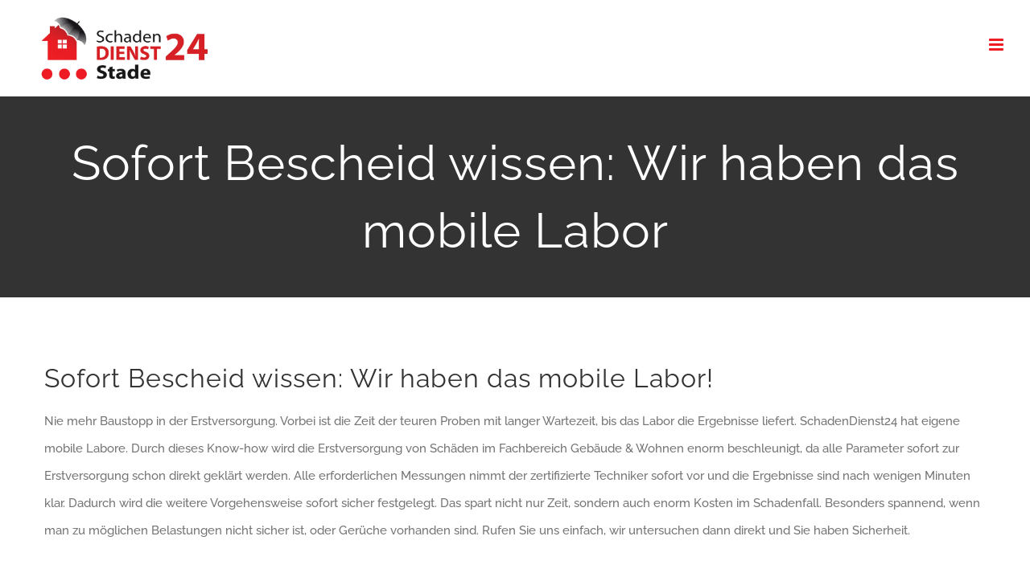

--- FILE ---
content_type: text/html; charset=UTF-8
request_url: https://schadendienst24-stade.de/sofort-bescheid-wissen-wir-haben-das-mobile-labor/
body_size: 25136
content:
<!DOCTYPE html>
<html class="avada-html-layout-wide avada-html-header-position-top" dir="ltr" lang="de" prefix="og: https://ogp.me/ns#" prefix="og: http://ogp.me/ns# fb: http://ogp.me/ns/fb#">
<head>
	<meta http-equiv="X-UA-Compatible" content="IE=edge" />
	<meta http-equiv="Content-Type" content="text/html; charset=utf-8"/>
	<meta name="viewport" content="width=device-width, initial-scale=1" />
	<title>Sofort Bescheid wissen: Wir haben das mobile Labor | SchadenDienst24 Stade</title>
	<style>img:is([sizes="auto" i], [sizes^="auto," i]) { contain-intrinsic-size: 3000px 1500px }</style>
	
		<!-- All in One SEO 4.8.4.1 - aioseo.com -->
	<meta name="robots" content="max-image-preview:large" />
	<meta name="author" content="dmp_dev"/>
	<link rel="canonical" href="https://schadendienst24-stade.de/sofort-bescheid-wissen-wir-haben-das-mobile-labor/" />
	<meta name="generator" content="All in One SEO (AIOSEO) 4.8.4.1" />
		<meta property="og:locale" content="de_DE" />
		<meta property="og:site_name" content="SchadenDienst24 Stade | Wasserschaden Notdienst Stade" />
		<meta property="og:type" content="article" />
		<meta property="og:title" content="Sofort Bescheid wissen: Wir haben das mobile Labor | SchadenDienst24 Stade" />
		<meta property="og:url" content="https://schadendienst24-stade.de/sofort-bescheid-wissen-wir-haben-das-mobile-labor/" />
		<meta property="article:published_time" content="2019-08-27T14:13:14+00:00" />
		<meta property="article:modified_time" content="2019-08-27T14:13:14+00:00" />
		<meta name="twitter:card" content="summary" />
		<meta name="twitter:title" content="Sofort Bescheid wissen: Wir haben das mobile Labor | SchadenDienst24 Stade" />
		<!-- All in One SEO -->

<link rel='dns-prefetch' href='//www.googletagmanager.com' />
<link rel="alternate" type="application/rss+xml" title="SchadenDienst24 Stade &raquo; Feed" href="https://schadendienst24-stade.de/feed/" />
<link rel="alternate" type="application/rss+xml" title="SchadenDienst24 Stade &raquo; Kommentar-Feed" href="https://schadendienst24-stade.de/comments/feed/" />
					<link rel="shortcut icon" href="https://schadendienst24-stade.de/wp-content/uploads/2018/01/Favicon.jpg" type="image/x-icon" />
		
		
		
				<link rel="alternate" type="application/rss+xml" title="SchadenDienst24 Stade &raquo; Sofort Bescheid wissen: Wir haben das mobile Labor Kommentar-Feed" href="https://schadendienst24-stade.de/sofort-bescheid-wissen-wir-haben-das-mobile-labor/feed/" />
<script type="text/javascript">
/* <![CDATA[ */
window._wpemojiSettings = {"baseUrl":"https:\/\/s.w.org\/images\/core\/emoji\/16.0.1\/72x72\/","ext":".png","svgUrl":"https:\/\/s.w.org\/images\/core\/emoji\/16.0.1\/svg\/","svgExt":".svg","source":{"concatemoji":"https:\/\/schadendienst24-stade.de\/wp-includes\/js\/wp-emoji-release.min.js?ver=6.8.2"}};
/*! This file is auto-generated */
!function(s,n){var o,i,e;function c(e){try{var t={supportTests:e,timestamp:(new Date).valueOf()};sessionStorage.setItem(o,JSON.stringify(t))}catch(e){}}function p(e,t,n){e.clearRect(0,0,e.canvas.width,e.canvas.height),e.fillText(t,0,0);var t=new Uint32Array(e.getImageData(0,0,e.canvas.width,e.canvas.height).data),a=(e.clearRect(0,0,e.canvas.width,e.canvas.height),e.fillText(n,0,0),new Uint32Array(e.getImageData(0,0,e.canvas.width,e.canvas.height).data));return t.every(function(e,t){return e===a[t]})}function u(e,t){e.clearRect(0,0,e.canvas.width,e.canvas.height),e.fillText(t,0,0);for(var n=e.getImageData(16,16,1,1),a=0;a<n.data.length;a++)if(0!==n.data[a])return!1;return!0}function f(e,t,n,a){switch(t){case"flag":return n(e,"\ud83c\udff3\ufe0f\u200d\u26a7\ufe0f","\ud83c\udff3\ufe0f\u200b\u26a7\ufe0f")?!1:!n(e,"\ud83c\udde8\ud83c\uddf6","\ud83c\udde8\u200b\ud83c\uddf6")&&!n(e,"\ud83c\udff4\udb40\udc67\udb40\udc62\udb40\udc65\udb40\udc6e\udb40\udc67\udb40\udc7f","\ud83c\udff4\u200b\udb40\udc67\u200b\udb40\udc62\u200b\udb40\udc65\u200b\udb40\udc6e\u200b\udb40\udc67\u200b\udb40\udc7f");case"emoji":return!a(e,"\ud83e\udedf")}return!1}function g(e,t,n,a){var r="undefined"!=typeof WorkerGlobalScope&&self instanceof WorkerGlobalScope?new OffscreenCanvas(300,150):s.createElement("canvas"),o=r.getContext("2d",{willReadFrequently:!0}),i=(o.textBaseline="top",o.font="600 32px Arial",{});return e.forEach(function(e){i[e]=t(o,e,n,a)}),i}function t(e){var t=s.createElement("script");t.src=e,t.defer=!0,s.head.appendChild(t)}"undefined"!=typeof Promise&&(o="wpEmojiSettingsSupports",i=["flag","emoji"],n.supports={everything:!0,everythingExceptFlag:!0},e=new Promise(function(e){s.addEventListener("DOMContentLoaded",e,{once:!0})}),new Promise(function(t){var n=function(){try{var e=JSON.parse(sessionStorage.getItem(o));if("object"==typeof e&&"number"==typeof e.timestamp&&(new Date).valueOf()<e.timestamp+604800&&"object"==typeof e.supportTests)return e.supportTests}catch(e){}return null}();if(!n){if("undefined"!=typeof Worker&&"undefined"!=typeof OffscreenCanvas&&"undefined"!=typeof URL&&URL.createObjectURL&&"undefined"!=typeof Blob)try{var e="postMessage("+g.toString()+"("+[JSON.stringify(i),f.toString(),p.toString(),u.toString()].join(",")+"));",a=new Blob([e],{type:"text/javascript"}),r=new Worker(URL.createObjectURL(a),{name:"wpTestEmojiSupports"});return void(r.onmessage=function(e){c(n=e.data),r.terminate(),t(n)})}catch(e){}c(n=g(i,f,p,u))}t(n)}).then(function(e){for(var t in e)n.supports[t]=e[t],n.supports.everything=n.supports.everything&&n.supports[t],"flag"!==t&&(n.supports.everythingExceptFlag=n.supports.everythingExceptFlag&&n.supports[t]);n.supports.everythingExceptFlag=n.supports.everythingExceptFlag&&!n.supports.flag,n.DOMReady=!1,n.readyCallback=function(){n.DOMReady=!0}}).then(function(){return e}).then(function(){var e;n.supports.everything||(n.readyCallback(),(e=n.source||{}).concatemoji?t(e.concatemoji):e.wpemoji&&e.twemoji&&(t(e.twemoji),t(e.wpemoji)))}))}((window,document),window._wpemojiSettings);
/* ]]> */
</script>
<link rel='stylesheet' id='wpmf-avada-style-css' href='https://schadendienst24-stade.de/wp-content/plugins/wp-media-folder/assets/css/avada_style.css?ver=6.0.7' type='text/css' media='all' />
<link rel='stylesheet' id='pdfemba_embed_pdf_css-css' href='https://schadendienst24-stade.de/wp-content/plugins/wp-media-folder/assets/css/pdfemb-embed-pdf.css?ver=6.8.2' type='text/css' media='all' />
<link rel='stylesheet' id='wpmf-slick-style-css' href='https://schadendienst24-stade.de/wp-content/plugins/wp-media-folder/assets/js/slick/slick.css?ver=6.0.7' type='text/css' media='all' />
<link rel='stylesheet' id='wpmf-slick-theme-style-css' href='https://schadendienst24-stade.de/wp-content/plugins/wp-media-folder/assets/js/slick/slick-theme.css?ver=6.0.7' type='text/css' media='all' />
<link rel='stylesheet' id='wpmf-avada-gallery-style-css' href='https://schadendienst24-stade.de/wp-content/plugins/wp-media-folder/assets/css/display-gallery/style-display-gallery.css?ver=6.0.7' type='text/css' media='all' />
<style id='wp-emoji-styles-inline-css' type='text/css'>

	img.wp-smiley, img.emoji {
		display: inline !important;
		border: none !important;
		box-shadow: none !important;
		height: 1em !important;
		width: 1em !important;
		margin: 0 0.07em !important;
		vertical-align: -0.1em !important;
		background: none !important;
		padding: 0 !important;
	}
</style>
<link rel='stylesheet' id='f12-cf7-captcha-style-css' href='https://schadendienst24-stade.de/wp-content/plugins/captcha-for-contact-form-7/core/assets/f12-cf7-captcha.css?ver=6.8.2' type='text/css' media='all' />
<link rel='stylesheet' id='borlabs-cookie-css' href='https://schadendienst24-stade.de/wp-content/cache/borlabs-cookie/borlabs-cookie_1_de.css?ver=2.3.3-30' type='text/css' media='all' />
<link rel='stylesheet' id='fusion-dynamic-css-css' href='https://schadendienst24-stade.de/wp-content/uploads/fusion-styles/617a29f2e8511bdb140964cc4dfa2031.min.css?ver=3.12.2' type='text/css' media='all' />
<script type="text/javascript" src="https://schadendienst24-stade.de/wp-includes/js/jquery/jquery.min.js?ver=3.7.1" id="jquery-core-js"></script>
<script type="text/javascript" src="https://schadendienst24-stade.de/wp-includes/js/jquery/jquery-migrate.min.js?ver=3.4.1" id="jquery-migrate-js"></script>
<script type="text/javascript" id="f12-cf7-captcha-avada-js-extra">
/* <![CDATA[ */
var f12_cf7_captcha_avada = {"ajaxurl":"https:\/\/schadendienst24-stade.de\/wp-admin\/admin-ajax.php"};
/* ]]> */
</script>
<script type="text/javascript" src="https://schadendienst24-stade.de/wp-content/plugins/captcha-for-contact-form-7/compatibility/avada/assets/f12-cf7-captcha-avada.js?ver=6.8.2" id="f12-cf7-captcha-avada-js"></script>

<!-- Google Tag (gtac.js) durch Site-Kit hinzugefügt -->

<!-- Von Site Kit hinzugefügtes Google-Analytics-Snippet -->
<script type="text/javascript" src="https://www.googletagmanager.com/gtag/js?id=GT-NGWZWSF" id="google_gtagjs-js" async></script>
<script type="text/javascript" id="google_gtagjs-js-after">
/* <![CDATA[ */
window.dataLayer = window.dataLayer || [];function gtag(){dataLayer.push(arguments);}
gtag("set","linker",{"domains":["schadendienst24-stade.de"]});
gtag("js", new Date());
gtag("set", "developer_id.dZTNiMT", true);
gtag("config", "GT-NGWZWSF");
/* ]]> */
</script>

<!-- Das Snippet mit dem schließenden Google-Tag (gtag.js) wurde von Site Kit hinzugefügt -->
<link rel="https://api.w.org/" href="https://schadendienst24-stade.de/wp-json/" /><link rel="alternate" title="JSON" type="application/json" href="https://schadendienst24-stade.de/wp-json/wp/v2/posts/1848" /><link rel="EditURI" type="application/rsd+xml" title="RSD" href="https://schadendienst24-stade.de/xmlrpc.php?rsd" />
<meta name="generator" content="WordPress 6.8.2" />
<link rel='shortlink' href='https://schadendienst24-stade.de/?p=1848' />
<link rel="alternate" title="oEmbed (JSON)" type="application/json+oembed" href="https://schadendienst24-stade.de/wp-json/oembed/1.0/embed?url=https%3A%2F%2Fschadendienst24-stade.de%2Fsofort-bescheid-wissen-wir-haben-das-mobile-labor%2F" />
<link rel="alternate" title="oEmbed (XML)" type="text/xml+oembed" href="https://schadendienst24-stade.de/wp-json/oembed/1.0/embed?url=https%3A%2F%2Fschadendienst24-stade.de%2Fsofort-bescheid-wissen-wir-haben-das-mobile-labor%2F&#038;format=xml" />
<!-- start Simple Custom CSS and JS -->
<script type="text/javascript">
setTimeout(()=> {
    // get all elements with the css class .fusion-read-more
const readMoreElements = document.querySelectorAll('.fusion-read-more');

// loop through each element and replace the innerText with "Mehr erfahren"
readMoreElements.forEach(element => {
  element.innerText = 'Mehr erfahren';
});
}, 1500)</script>
<!-- end Simple Custom CSS and JS -->
<!-- start Simple Custom CSS and JS -->
<script type="text/javascript">
for (let el of document.querySelectorAll(".fusion-read-more")) {
    el.innerText = "Lesen Sie mehr"
}

document.addEventListener("DOMContentLoaded", ()=> {
    const elements = document.querySelectorAll("img[srcset]")

    for (const element of elements) {
        const srcset = element.getAttribute("srcset")

        if (srcset.startsWith("data:")) {
            element.removeAttribute("srcset")
        }
    }
})</script>
<!-- end Simple Custom CSS and JS -->
<!-- start Simple Custom CSS and JS -->
<script type="text/javascript">
jQuery(document).ready(function($){
jQuery(".carousel-slider__post footer").before('<a class="roterbuttonchef" href="tel:0800/4774773">DIREKTKONTAKT ZUM CHEF</a>')
jQuery(".roterbuttonchef").before('<a class="roterbuttonformular" href="https://digital-media-web.de/sd24-bochum/bewerbungsformular">DIREKTKONTAKT PER FORMULAR</a>')

//pdfbutton wird gesucht, gefunden und die raute entfernt
jQuery("#id-1625 .owl-item").each(function(){
    var pdflink = jQuery(this).find(".displaynone").attr("href")
  jQuery(this).find(".roterbuttonformular").before('<a target="_blank" class="roterbuttonpdf" href="'+pdflink+'">AUSFÜHRLICHE STELLENBESCHREIBUNG</a>')  
jQuery(this).find(".displaynone").remove()
  if (pdflink === undefined){$(this).find(".roterbuttonformular").remove()}
  })



})


</script>
<!-- end Simple Custom CSS and JS -->
<!-- start Simple Custom CSS and JS -->
<script type="text/javascript">
   
    


jQuery(document).ready(function(){
   if(window.location.href.indexOf("zech") > -1) {
     /*logo wird ausgetauscht*/
var logolink = 'https://www.schadendienst24-coburg.de/wp-content/uploads/2018/05/zech.svg'
jQuery(".fusion-logo img").attr("src", logolink)
jQuery(".fusion-logo img").attr("srcset", logolink)
     
     
     
     /*telefonnummer im header button wird ausgetauscht*/
jQuery("#menu-construction-main-menu li:nth-child(6) a").attr("href","tel:0956183250")
jQuery("#menu-construction-main-menu li:nth-child(6) a > span").text("09561/ 83 25 0")

     
  }
  
})</script>
<!-- end Simple Custom CSS and JS -->
<!-- start Simple Custom CSS and JS -->
<style type="text/css">
@media only screen and (min-device-width: 768px) and (max-device-width: 1024px) and (orientation: portrait)
#text-3 {
		margin-top: 0 !important
}</style>
<!-- end Simple Custom CSS and JS -->
<!-- start Simple Custom CSS and JS -->
<style type="text/css">

@media screen and (max-width:800px) {
  #ueberuns > div > div.fusion-layout-column.fusion_builder_column.fusion_builder_column_1_3.fusion-builder-column-9.fusion-one-third.fusion-column-first.partnervorstellung.\31 _3 > div{display:flex!important;justify-content:center!important;flex-direction:column;align-items:center!important}
  
  #ueberuns > div > div.fusion-layout-column.fusion_builder_column.fusion_builder_column_2_3.fusion-builder-column-10.fusion-two-third.fusion-column-last.\32 _3 > div > div.fusion-text {margin-top:20px}

  
}</style>
<!-- end Simple Custom CSS and JS -->
<!-- start Simple Custom CSS and JS -->
<style type="text/css">
@media screen and (max-width:800px){
  
  .partnervorstellung {display:flex;justify-content:center!Important}
  #ueberuns > div > div.fusion-layout-column.fusion_builder_column.fusion_builder_column_2_3.fusion-builder-column-10.fusion-two-third.fusion-column-last.\32 _3 > div > div.fusion-text  {margin-top:35px}
}</style>
<!-- end Simple Custom CSS and JS -->
<!-- start Simple Custom CSS and JS -->
<style type="text/css">
.fusion-posts-container .fusion-date-and-formats {display:none!Important}
.fusion-posts-container .fusion-single-line-meta  {display:none!Important}</style>
<!-- end Simple Custom CSS and JS -->
<!-- start Simple Custom CSS and JS -->
<style type="text/css">
#ytframe video {max-width:100%!important} </style>
<!-- end Simple Custom CSS and JS -->
<!-- start Simple Custom CSS and JS -->
<style type="text/css">
#custom_html-2 iframe {max-width:100%!important}</style>
<!-- end Simple Custom CSS and JS -->
<!-- start Simple Custom CSS and JS -->
<style type="text/css">
.fusion-meta-info .fusion-alignleft {display:none!important}</style>
<!-- end Simple Custom CSS and JS -->
<!-- start Simple Custom CSS and JS -->
<style type="text/css">
#blog-1-post-1901 > div > div.fusion-flexslider  img {object-fit:contain!important;}
</style>
<!-- end Simple Custom CSS and JS -->
<!-- start Simple Custom CSS and JS -->
<style type="text/css">
.fusion-posts-container  #blog-2-post-1901 * {object-fit:contain!important}
</style>
<!-- end Simple Custom CSS and JS -->
<!-- start Simple Custom CSS and JS -->
<style type="text/css">
.self-hosted-video-bg {top:-170px}
.tfs-slider .background {overflow:visible!important}</style>
<!-- end Simple Custom CSS and JS -->
<!-- start Simple Custom CSS and JS -->
<style type="text/css">
.fusion-blog-rollover .fusion-inline-sep {display:none}
.fusion-rollover-gallery {display:none}
.fusion-carousel-nav span:hover {background:red!important}
.fusion-carousel-meta span:nth-child(2) {display:none}
.fusion-carousel-meta span:nth-child(3) {display:none}</style>
<!-- end Simple Custom CSS and JS -->
<!-- start Simple Custom CSS and JS -->
<style type="text/css">
.flip-box-heading-back:after {white-space:pre;content:"\A"}</style>
<!-- end Simple Custom CSS and JS -->
<!-- start Simple Custom CSS and JS -->
<style type="text/css">
.fusion-posts-container .flexslider {height:300px!important;overflow:hidden!Important;}
.fusion-posts-container .flexslider img {object-fit:cover!important}
.fusion-posts-container .flexslider .slides {height:100%!Important;object-fit:cover!Important}
.fusion-posts-container .flexslider .slides .flex-active-slide {height:100%!Important}
.fusion-posts-container .flexslider .slides .fusion-image-wrapper {height:100%!Important}
.fusion-posts-container  .flexslider .slides img{height:100%!Important}

.related-posts .fusion-image-wrapper {height:200px!important;object-fit:cover!important}
.related-posts .fusion-image-wrapper img {height:100%;object-fit:cover!Important}</style>
<!-- end Simple Custom CSS and JS -->
<!-- start Simple Custom CSS and JS -->
<style type="text/css">
.ua-mobile div#wrapper img.fusion-standard-logo {width:150px;margin-left:30px;margin-bottom:10px}
.ua-mobile .fusion-header {padding-bottom:0px!Important;padding-top:0px!important}
.ua-mobile .fusion-logo img {width:150px!important}</style>
<!-- end Simple Custom CSS and JS -->
<!-- start Simple Custom CSS and JS -->
<style type="text/css">
@media only screen 
and (min-device-width : 666px) 
and (max-device-width : 1024px)  { h2.flip-box-heading{font-size:15px!important} }
								   
</style>
<!-- end Simple Custom CSS and JS -->
<link rel='canonical' href='https://schadendienst24.com/sofort-bescheid-wissen-wir-haben-das-mobile-labor' />
<meta name="generator" content="Site Kit by Google 1.157.0" /><style type="text/css" id="css-fb-visibility">@media screen and (max-width: 640px){.fusion-no-small-visibility{display:none !important;}body .sm-text-align-center{text-align:center !important;}body .sm-text-align-left{text-align:left !important;}body .sm-text-align-right{text-align:right !important;}body .sm-flex-align-center{justify-content:center !important;}body .sm-flex-align-flex-start{justify-content:flex-start !important;}body .sm-flex-align-flex-end{justify-content:flex-end !important;}body .sm-mx-auto{margin-left:auto !important;margin-right:auto !important;}body .sm-ml-auto{margin-left:auto !important;}body .sm-mr-auto{margin-right:auto !important;}body .fusion-absolute-position-small{position:absolute;top:auto;width:100%;}.awb-sticky.awb-sticky-small{ position: sticky; top: var(--awb-sticky-offset,0); }}@media screen and (min-width: 641px) and (max-width: 1024px){.fusion-no-medium-visibility{display:none !important;}body .md-text-align-center{text-align:center !important;}body .md-text-align-left{text-align:left !important;}body .md-text-align-right{text-align:right !important;}body .md-flex-align-center{justify-content:center !important;}body .md-flex-align-flex-start{justify-content:flex-start !important;}body .md-flex-align-flex-end{justify-content:flex-end !important;}body .md-mx-auto{margin-left:auto !important;margin-right:auto !important;}body .md-ml-auto{margin-left:auto !important;}body .md-mr-auto{margin-right:auto !important;}body .fusion-absolute-position-medium{position:absolute;top:auto;width:100%;}.awb-sticky.awb-sticky-medium{ position: sticky; top: var(--awb-sticky-offset,0); }}@media screen and (min-width: 1025px){.fusion-no-large-visibility{display:none !important;}body .lg-text-align-center{text-align:center !important;}body .lg-text-align-left{text-align:left !important;}body .lg-text-align-right{text-align:right !important;}body .lg-flex-align-center{justify-content:center !important;}body .lg-flex-align-flex-start{justify-content:flex-start !important;}body .lg-flex-align-flex-end{justify-content:flex-end !important;}body .lg-mx-auto{margin-left:auto !important;margin-right:auto !important;}body .lg-ml-auto{margin-left:auto !important;}body .lg-mr-auto{margin-right:auto !important;}body .fusion-absolute-position-large{position:absolute;top:auto;width:100%;}.awb-sticky.awb-sticky-large{ position: sticky; top: var(--awb-sticky-offset,0); }}</style>		<style type="text/css" id="wp-custom-css">
			div#wrapper img.fusion-standard-logo {width:250px}

.button-flat  {color:white!important;background:#ee1b22!important}
.fusion-button-text {color:white!important;}

.fusion-button.button-1:hover {background:#ee1b22}


.flip-box-heading-back,.flip-box-back-inner {color:white!important}

.flip-box-circle .fa{color:#ee1b22!important}


#banner {background:#858587!important}
#banner h2 {color:white}

.title-heading-center {color:white!important}

.fusion-separator {border-color:#ee1b22!important}

.twitter-timeline .twitter-timeline-rendered  a {color:blue!important}

.fusion-rollover-content :before {color:red!important}

.widget-title {color:#ee1b22!important}

.button-default {color:white}


.berufsboxen {box-shadow:2px 2px 2px rgba(0,0,0,.2);margin-top:20px!important;margin-bottom:70px!important;background:white}
.berufsboxen .fusion-text {padding:10px;}
input[type="submit"] {color:white!important}

.active .tab-link {background:#DB0707!important;color:white!important}
.active .tab-link h4 {color:white!important}
.tab-link:hover {background:#DB0707!important}
.tab-link:hover h4 {color:white!important}



.reading-box.reading-box-center {background:#e40707!important;color:white!important}
.reading-box.reading-box-center h2 {color:white}


.fusion-button.button-flat.fusion-button-square.button-xlarge.button-default.button-2 {background:#e80707!important}


.fusion-post-content-container p {  display: -webkit-box;
  -webkit-line-clamp: 9;
  -webkit-box-orient: vertical; 
  overflow:hidden
}

#text-4 i {padding-right:5px}

.menu-text {color:#e10707}
.menu-text.fusion-button.button-default.button-large {color:white}

.fusion-mobile-current-nav-item a{background:white}

div#wrapper div.fusion-mobile-menu-icons > a:before {color:#EE1D23!important}

.fusion-mobile-nav-item a:hover {background:rgba(0,0,0,.1)}

.fusion-social-networks-wrapper {visibility:hidden}

.roterbuttonpdf {position:absolute;bottom:100px;text-align:center!important;width:100%;background:red;color:white}
.roterbuttonpdf:hover {color:white}
		</style>
				<script type="text/javascript">
			var doc = document.documentElement;
			doc.setAttribute( 'data-useragent', navigator.userAgent );
		</script>
		
	</head>

<body class="wp-singular post-template-default single single-post postid-1848 single-format-standard wp-theme-Avada fusion-image-hovers fusion-pagination-sizing fusion-button_type-flat fusion-button_span-no fusion-button_gradient-linear avada-image-rollover-circle-yes avada-image-rollover-yes avada-image-rollover-direction-center_vertical fusion-has-button-gradient fusion-body ltr fusion-sticky-header no-tablet-sticky-header no-mobile-sticky-header avada-has-rev-slider-styles fusion-disable-outline fusion-sub-menu-fade mobile-logo-pos-left layout-wide-mode avada-has-boxed-modal-shadow-none layout-scroll-offset-full avada-has-zero-margin-offset-top fusion-top-header menu-text-align-center mobile-menu-design-modern fusion-show-pagination-text fusion-header-layout-v1 avada-responsive avada-footer-fx-none avada-menu-highlight-style-arrow fusion-search-form-classic fusion-main-menu-search-overlay fusion-avatar-square avada-dropdown-styles avada-blog-layout-medium avada-blog-archive-layout-grid avada-header-shadow-no avada-menu-icon-position-left avada-has-megamenu-shadow avada-has-mainmenu-dropdown-divider avada-has-header-100-width avada-has-pagetitle-bg-full avada-has-100-footer avada-has-breadcrumb-mobile-hidden avada-has-titlebar-bar_and_content avada-social-full-transparent avada-has-pagination-padding avada-flyout-menu-direction-fade avada-ec-views-v1" data-awb-post-id="1848">
		<a class="skip-link screen-reader-text" href="#content">Zum Inhalt springen</a>

	<div id="boxed-wrapper">
		
		<div id="wrapper" class="fusion-wrapper">
			<div id="home" style="position:relative;top:-1px;"></div>
							
					
			<header class="fusion-header-wrapper">
				<div class="fusion-header-v1 fusion-logo-alignment fusion-logo-left fusion-sticky-menu- fusion-sticky-logo- fusion-mobile-logo-  fusion-mobile-menu-design-modern">
					<div class="fusion-header-sticky-height"></div>
<div class="fusion-header">
	<div class="fusion-row">
					<div class="fusion-logo" data-margin-top="20px" data-margin-bottom="20px" data-margin-left="0px" data-margin-right="0px">
			<a class="fusion-logo-link"  href="https://schadendienst24-stade.de/" >

						<!-- standard logo -->
			<img src="https://schadendienst24-stade.de/wp-content/uploads/2025/12/logo-SD24-Stade-scaled-1.webp" srcset="https://schadendienst24-stade.de/wp-content/uploads/2025/12/logo-SD24-Stade-scaled-1.webp 1x" width="2560" height="973" alt="SchadenDienst24 Stade Logo" data-retina_logo_url="" class="fusion-standard-logo" />

			
					</a>
		</div>		<nav class="fusion-main-menu" aria-label="Hauptmenü"><div class="fusion-overlay-search">		<form role="search" class="searchform fusion-search-form  fusion-search-form-classic" method="get" action="https://schadendienst24-stade.de/">
			<div class="fusion-search-form-content">

				
				<div class="fusion-search-field search-field">
					<label><span class="screen-reader-text">Suche nach:</span>
													<input type="search" value="" name="s" class="s" placeholder="Suchen..." required aria-required="true" aria-label="Suchen..."/>
											</label>
				</div>
				<div class="fusion-search-button search-button">
					<input type="submit" class="fusion-search-submit searchsubmit" aria-label="Suche" value="&#xf002;" />
									</div>

				
			</div>


			
		</form>
		<div class="fusion-search-spacer"></div><a href="#" role="button" aria-label="Schließe die Suche" class="fusion-close-search"></a></div><ul id="menu-construction-main-menu" class="fusion-menu"><li  id="menu-item-1334"  class="menu-item menu-item-type-custom menu-item-object-custom menu-item-home menu-item-1334"  data-item-id="1334"><a  href="https://schadendienst24-stade.de/" class="fusion-arrow-highlight"><span class="menu-text"><strong><span style="color: #000000;">Schaden</span>DIENST24 <span style="color: #000000;">Stade</span></strong><span class="fusion-arrow-svg"><svg height="12px" width="23px">
					<path d="M0 0 L11.5 12 L23 0 Z" fill="#ffffff" />
					</svg></span></span></a></li><li  id="menu-item-1330"  class="menu-item menu-item-type-custom menu-item-object-custom menu-item-home menu-item-1330"  data-item-id="1330"><a  href="https://schadendienst24-stade.de/#leistungen" class="fusion-arrow-highlight"><span class="menu-text"><strong>LEISTUNGEN</strong><span class="fusion-arrow-svg"><svg height="12px" width="23px">
					<path d="M0 0 L11.5 12 L23 0 Z" fill="#ffffff" />
					</svg></span></span></a></li><li  id="menu-item-1331"  class="menu-item menu-item-type-custom menu-item-object-custom menu-item-home menu-item-1331"  data-item-id="1331"><a  href="https://schadendienst24-stade.de/#ueberuns" class="fusion-arrow-highlight"><span class="menu-text"><strong>ÜBER UNS</strong><span class="fusion-arrow-svg"><svg height="12px" width="23px">
					<path d="M0 0 L11.5 12 L23 0 Z" fill="#ffffff" />
					</svg></span></span></a></li><li  id="menu-item-1332"  class="menu-item menu-item-type-custom menu-item-object-custom menu-item-home menu-item-1332"  data-item-id="1332"><a  href="https://schadendienst24-stade.de/#mitarbeiterwerden" class="fusion-arrow-highlight"><span class="menu-text"><strong>MITARBEITER</strong><span class="fusion-arrow-svg"><svg height="12px" width="23px">
					<path d="M0 0 L11.5 12 L23 0 Z" fill="#ffffff" />
					</svg></span></span></a></li><li  id="menu-item-1333"  class="menu-item menu-item-type-custom menu-item-object-custom menu-item-home menu-item-1333"  data-item-id="1333"><a  href="https://schadendienst24-stade.de/#news" class="fusion-arrow-highlight"><span class="menu-text"><strong>SD24 NEWS</strong><span class="fusion-arrow-svg"><svg height="12px" width="23px">
					<path d="M0 0 L11.5 12 L23 0 Z" fill="#ffffff" />
					</svg></span></span></a></li><li  id="menu-item-1335"  class="menu-item menu-item-type-custom menu-item-object-custom menu-item-1335 fusion-menu-item-button"  data-item-id="1335"><a  href="tel:+4941408996844" class="fusion-arrow-highlight"><span class="menu-text fusion-button button-default button-large"><strong>04140 &#8211; 8996844</strong></span></a></li><li  id="menu-item-1941"  class="menu-item menu-item-type-custom menu-item-object-custom menu-item-1941"  data-item-id="1941"><a  href="/#footer" class="fusion-arrow-highlight"><span class="menu-text"><strong>KONTAKT</strong><span class="fusion-arrow-svg"><svg height="12px" width="23px">
					<path d="M0 0 L11.5 12 L23 0 Z" fill="#ffffff" />
					</svg></span></span></a></li></ul></nav>	<div class="fusion-mobile-menu-icons">
							<a href="#" class="fusion-icon awb-icon-bars" aria-label="Toggle mobile menu" aria-expanded="false"></a>
		
		
		
			</div>

<nav class="fusion-mobile-nav-holder fusion-mobile-menu-text-align-left" aria-label="Main Menu Mobile"></nav>

					</div>
</div>
				</div>
				<div class="fusion-clearfix"></div>
			</header>
								
							<div id="sliders-container" class="fusion-slider-visibility">
					</div>
				
					
							
			<section class="avada-page-titlebar-wrapper" aria-label="Kopfzeilen-Container">
	<div class="fusion-page-title-bar fusion-page-title-bar-breadcrumbs fusion-page-title-bar-center">
		<div class="fusion-page-title-row">
			<div class="fusion-page-title-wrapper">
				<div class="fusion-page-title-captions">

																							<h1 class="entry-title">Sofort Bescheid wissen: Wir haben das mobile Labor</h1>

											
																
				</div>

				
			</div>
		</div>
	</div>
</section>

						<main id="main" class="clearfix ">
				<div class="fusion-row" style="">

<section id="content" style="width: 100%;">
	
					<article id="post-1848" class="post post-1848 type-post status-publish format-standard has-post-thumbnail hentry category-uncategorized">
										<span class="entry-title" style="display: none;">Sofort Bescheid wissen: Wir haben das mobile Labor</span>
			
				
						<div class="post-content">
				<h2>Sofort Bescheid wissen: Wir haben das mobile Labor!</h2>
<p>Nie mehr Baustopp in der Erstversorgung. Vorbei ist die Zeit der teuren Proben mit langer Wartezeit, bis das Labor die Ergebnisse liefert. SchadenDienst24 hat eigene mobile Labore. Durch dieses Know-how wird die Erstversorgung von Schäden im Fachbereich Gebäude &amp; Wohnen enorm beschleunigt, da alle Parameter sofort zur Erstversorgung schon direkt geklärt werden. Alle erforderlichen Messungen nimmt der zertifizierte Techniker sofort vor und die Ergebnisse sind nach wenigen Minuten klar. Dadurch wird die weitere Vorgehensweise sofort sicher festgelegt. Das spart nicht nur Zeit, sondern auch enorm Kosten im Schadenfall. Besonders spannend, wenn man zu möglichen Belastungen nicht sicher ist, oder Gerüche vorhanden sind. Rufen Sie uns einfach, wir untersuchen dann direkt und Sie haben Sicherheit.</p>
							</div>

												<span class="vcard rich-snippet-hidden"><span class="fn"><a href="https://schadendienst24-stade.de/author/dmp_dev/" title="Beiträge von dmp_dev" rel="author">dmp_dev</a></span></span><span class="updated rich-snippet-hidden">2019-08-27T15:13:14+01:00</span>																								<section class="related-posts single-related-posts">
				<div class="fusion-title fusion-title-size-three sep-none fusion-sep-none" style="margin-top:0px;margin-bottom:10px;">
				<h3 class="title-heading-left" style="margin:0;">
					Ähnliche Beiträge				</h3>
			</div>
			
	
	
	
					<div class="awb-carousel awb-swiper awb-swiper-carousel fusion-carousel-title-below-image" data-imagesize="auto" data-metacontent="yes" data-autoplay="no" data-touchscroll="no" data-columns="2" data-itemmargin="35px" data-itemwidth="180" data-scrollitems="">
		<div class="swiper-wrapper">
																		<div class="swiper-slide">
					<div class="fusion-carousel-item-wrapper">
						<div  class="fusion-image-wrapper" aria-haspopup="true">
				<img width="1200" height="1600" src="https://schadendienst24-stade.de/wp-content/uploads/2025/01/news-beitraege-ab-7-8-2019_Bild_Hans_1_118.jpg" class="attachment-full size-full wp-post-image" alt="" decoding="async" fetchpriority="high" srcset="https://schadendienst24-stade.de/wp-content/uploads/2025/01/news-beitraege-ab-7-8-2019_Bild_Hans_1_118-200x267.jpg 200w, https://schadendienst24-stade.de/wp-content/uploads/2025/01/news-beitraege-ab-7-8-2019_Bild_Hans_1_118-400x533.jpg 400w, https://schadendienst24-stade.de/wp-content/uploads/2025/01/news-beitraege-ab-7-8-2019_Bild_Hans_1_118-600x800.jpg 600w, https://schadendienst24-stade.de/wp-content/uploads/2025/01/news-beitraege-ab-7-8-2019_Bild_Hans_1_118-800x1067.jpg 800w, https://schadendienst24-stade.de/wp-content/uploads/2025/01/news-beitraege-ab-7-8-2019_Bild_Hans_1_118.jpg 1200w" sizes="(min-width: 2200px) 100vw, (min-width: 732px) 585px, (min-width: 640px) 732px, " /><div class="fusion-rollover">
	<div class="fusion-rollover-content">

														<a class="fusion-rollover-link" href="https://schadendienst24-stade.de/achtsam-zu-verunreinigungen/">Achtsam zu Verunreinigungen</a>
			
														
								
													<div class="fusion-rollover-sep"></div>
				
																		<a class="fusion-rollover-gallery" href="https://schadendienst24-stade.de/wp-content/uploads/2025/01/news-beitraege-ab-7-8-2019_Bild_Hans_1_118.jpg" data-options="" data-id="288795" data-rel="iLightbox[gallery]" data-title="news-beitraege-ab-7-8-2019_Bild_Hans_1_118" data-caption="">
						Gallerie					</a>
														
		
								
								
		
						<a class="fusion-link-wrapper" href="https://schadendienst24-stade.de/achtsam-zu-verunreinigungen/" aria-label="Achtsam zu Verunreinigungen"></a>
	</div>
</div>
</div>
																				<h4 class="fusion-carousel-title">
								<a class="fusion-related-posts-title-link" href="https://schadendienst24-stade.de/achtsam-zu-verunreinigungen/" target="_self" title="Achtsam zu Verunreinigungen">Achtsam zu Verunreinigungen</a>
							</h4>

							<div class="fusion-carousel-meta">
								
								<span class="fusion-date">6. Januar 2025</span>

															</div><!-- fusion-carousel-meta -->
											</div><!-- fusion-carousel-item-wrapper -->
				</div>
															<div class="swiper-slide">
					<div class="fusion-carousel-item-wrapper">
						<div  class="fusion-image-wrapper" aria-haspopup="true">
				<img width="1200" height="1126" src="https://schadendienst24-stade.de/wp-content/uploads/2024/12/news-beitraege-ab-7-8-2019_Vor-der-Wasseruhr_116.jpg" class="attachment-full size-full wp-post-image" alt="" decoding="async" srcset="https://schadendienst24-stade.de/wp-content/uploads/2024/12/news-beitraege-ab-7-8-2019_Vor-der-Wasseruhr_116-200x188.jpg 200w, https://schadendienst24-stade.de/wp-content/uploads/2024/12/news-beitraege-ab-7-8-2019_Vor-der-Wasseruhr_116-400x375.jpg 400w, https://schadendienst24-stade.de/wp-content/uploads/2024/12/news-beitraege-ab-7-8-2019_Vor-der-Wasseruhr_116-600x563.jpg 600w, https://schadendienst24-stade.de/wp-content/uploads/2024/12/news-beitraege-ab-7-8-2019_Vor-der-Wasseruhr_116-800x751.jpg 800w, https://schadendienst24-stade.de/wp-content/uploads/2024/12/news-beitraege-ab-7-8-2019_Vor-der-Wasseruhr_116.jpg 1200w" sizes="(min-width: 2200px) 100vw, (min-width: 732px) 585px, (min-width: 640px) 732px, " /><div class="fusion-rollover">
	<div class="fusion-rollover-content">

														<a class="fusion-rollover-link" href="https://schadendienst24-stade.de/schaden-vor-der-wasseruhr-zaehlt-nicht/">Schaden vor der Wasseruhr, zählt nicht</a>
			
														
								
													<div class="fusion-rollover-sep"></div>
				
																		<a class="fusion-rollover-gallery" href="https://schadendienst24-stade.de/wp-content/uploads/2024/12/news-beitraege-ab-7-8-2019_Vor-der-Wasseruhr_116.jpg" data-options="" data-id="288461" data-rel="iLightbox[gallery]" data-title="news-beitraege-ab-7-8-2019_Vor-der-Wasseruhr_116" data-caption="">
						Gallerie					</a>
														
		
								
								
		
						<a class="fusion-link-wrapper" href="https://schadendienst24-stade.de/schaden-vor-der-wasseruhr-zaehlt-nicht/" aria-label="Schaden vor der Wasseruhr, zählt nicht"></a>
	</div>
</div>
</div>
																				<h4 class="fusion-carousel-title">
								<a class="fusion-related-posts-title-link" href="https://schadendienst24-stade.de/schaden-vor-der-wasseruhr-zaehlt-nicht/" target="_self" title="Schaden vor der Wasseruhr, zählt nicht">Schaden vor der Wasseruhr, zählt nicht</a>
							</h4>

							<div class="fusion-carousel-meta">
								
								<span class="fusion-date">6. Dezember 2024</span>

															</div><!-- fusion-carousel-meta -->
											</div><!-- fusion-carousel-item-wrapper -->
				</div>
															<div class="swiper-slide">
					<div class="fusion-carousel-item-wrapper">
						<div  class="fusion-image-wrapper" aria-haspopup="true">
				<img width="1200" height="884" src="https://schadendienst24-stade.de/wp-content/uploads/2024/12/news-beitraege-ab-7-8-2019_LV-2025_115.jpg" class="attachment-full size-full wp-post-image" alt="" decoding="async" srcset="https://schadendienst24-stade.de/wp-content/uploads/2024/12/news-beitraege-ab-7-8-2019_LV-2025_115-200x147.jpg 200w, https://schadendienst24-stade.de/wp-content/uploads/2024/12/news-beitraege-ab-7-8-2019_LV-2025_115-400x295.jpg 400w, https://schadendienst24-stade.de/wp-content/uploads/2024/12/news-beitraege-ab-7-8-2019_LV-2025_115-600x442.jpg 600w, https://schadendienst24-stade.de/wp-content/uploads/2024/12/news-beitraege-ab-7-8-2019_LV-2025_115-800x589.jpg 800w, https://schadendienst24-stade.de/wp-content/uploads/2024/12/news-beitraege-ab-7-8-2019_LV-2025_115.jpg 1200w" sizes="(min-width: 2200px) 100vw, (min-width: 732px) 585px, (min-width: 640px) 732px, " /><div class="fusion-rollover">
	<div class="fusion-rollover-content">

														<a class="fusion-rollover-link" href="https://schadendienst24-stade.de/preisstabil-leistungsverzeichnis-2025/">Preisstabil – Leistungsverzeichnis 2025</a>
			
														
								
													<div class="fusion-rollover-sep"></div>
				
																		<a class="fusion-rollover-gallery" href="https://schadendienst24-stade.de/wp-content/uploads/2024/12/news-beitraege-ab-7-8-2019_LV-2025_115.jpg" data-options="" data-id="288409" data-rel="iLightbox[gallery]" data-title="news-beitraege-ab-7-8-2019_LV-2025_115" data-caption="">
						Gallerie					</a>
														
		
								
								
		
						<a class="fusion-link-wrapper" href="https://schadendienst24-stade.de/preisstabil-leistungsverzeichnis-2025/" aria-label="Preisstabil – Leistungsverzeichnis 2025"></a>
	</div>
</div>
</div>
																				<h4 class="fusion-carousel-title">
								<a class="fusion-related-posts-title-link" href="https://schadendienst24-stade.de/preisstabil-leistungsverzeichnis-2025/" target="_self" title="Preisstabil – Leistungsverzeichnis 2025">Preisstabil – Leistungsverzeichnis 2025</a>
							</h4>

							<div class="fusion-carousel-meta">
								
								<span class="fusion-date">3. Dezember 2024</span>

															</div><!-- fusion-carousel-meta -->
											</div><!-- fusion-carousel-item-wrapper -->
				</div>
															<div class="swiper-slide">
					<div class="fusion-carousel-item-wrapper">
						<div  class="fusion-image-wrapper" aria-haspopup="true">
				<img width="1200" height="823" src="https://schadendienst24-stade.de/wp-content/uploads/2024/12/news-beitraege-ab-7-8-2019_SD24-Vermitterportal-Ansicht_12-24__117.jpg" class="attachment-full size-full wp-post-image" alt="" decoding="async" srcset="https://schadendienst24-stade.de/wp-content/uploads/2024/12/news-beitraege-ab-7-8-2019_SD24-Vermitterportal-Ansicht_12-24__117-200x137.jpg 200w, https://schadendienst24-stade.de/wp-content/uploads/2024/12/news-beitraege-ab-7-8-2019_SD24-Vermitterportal-Ansicht_12-24__117-400x274.jpg 400w, https://schadendienst24-stade.de/wp-content/uploads/2024/12/news-beitraege-ab-7-8-2019_SD24-Vermitterportal-Ansicht_12-24__117-600x412.jpg 600w, https://schadendienst24-stade.de/wp-content/uploads/2024/12/news-beitraege-ab-7-8-2019_SD24-Vermitterportal-Ansicht_12-24__117-800x549.jpg 800w, https://schadendienst24-stade.de/wp-content/uploads/2024/12/news-beitraege-ab-7-8-2019_SD24-Vermitterportal-Ansicht_12-24__117.jpg 1200w" sizes="(min-width: 2200px) 100vw, (min-width: 732px) 585px, (min-width: 640px) 732px, " /><div class="fusion-rollover">
	<div class="fusion-rollover-content">

														<a class="fusion-rollover-link" href="https://schadendienst24-stade.de/soforthilfe-vom-versicherungsmakler/">Soforthilfe vom Versicherungsmakler</a>
			
														
								
													<div class="fusion-rollover-sep"></div>
				
																		<a class="fusion-rollover-gallery" href="https://schadendienst24-stade.de/wp-content/uploads/2024/12/news-beitraege-ab-7-8-2019_SD24-Vermitterportal-Ansicht_12-24__117.jpg" data-options="" data-id="288463" data-rel="iLightbox[gallery]" data-title="news-beitraege-ab-7-8-2019_SD24-Vermitterportal-Ansicht_12-24__117" data-caption="">
						Gallerie					</a>
														
		
								
								
		
						<a class="fusion-link-wrapper" href="https://schadendienst24-stade.de/soforthilfe-vom-versicherungsmakler/" aria-label="Soforthilfe vom Versicherungsmakler"></a>
	</div>
</div>
</div>
																				<h4 class="fusion-carousel-title">
								<a class="fusion-related-posts-title-link" href="https://schadendienst24-stade.de/soforthilfe-vom-versicherungsmakler/" target="_self" title="Soforthilfe vom Versicherungsmakler">Soforthilfe vom Versicherungsmakler</a>
							</h4>

							<div class="fusion-carousel-meta">
								
								<span class="fusion-date">22. November 2024</span>

															</div><!-- fusion-carousel-meta -->
											</div><!-- fusion-carousel-item-wrapper -->
				</div>
					</div><!-- swiper-wrapper -->
				<div class="awb-swiper-button awb-swiper-button-prev"><i class="awb-icon-angle-left"></i></div><div class="awb-swiper-button awb-swiper-button-next"><i class="awb-icon-angle-right"></i></div>	</div><!-- fusion-carousel -->
</section><!-- related-posts -->


																	</article>
	</section>
						
					</div>  <!-- fusion-row -->
				</main>  <!-- #main -->
				
				
								
					
		<div class="fusion-footer">
					
	<footer class="fusion-footer-widget-area fusion-widget-area">
		<div class="fusion-row">
			<div class="fusion-columns fusion-columns-4 fusion-widget-area">
				
																									<div class="fusion-column col-lg-3 col-md-3 col-sm-3">
							<section id="text-5" class="fusion-footer-widget-column widget widget_text" style="border-style: solid;border-color:transparent;border-width:0px;"><h4 class="widget-title">IM ELBE-WESER-RAUM IM EINSATZ</h4>			<div class="textwidget"><p><img decoding="async" id="footerkarte" src="https://schadendienst24-stade.de/wp-content/uploads/2025/12/logo-SD24-Stade-scaled-1.webp" /></p>
</div>
		<div style="clear:both;"></div></section>																					</div>
																										<div class="fusion-column col-lg-3 col-md-3 col-sm-3">
							<section id="text-3" class="fusion-footer-widget-column widget widget_text"><h4 class="widget-title">Kontakt</h4>			<div class="textwidget"><ul style="--awb-iconcolor:#717171;--awb-line-height:23.8px;--awb-icon-width:23.8px;--awb-icon-height:23.8px;--awb-icon-margin:9.8px;--awb-content-margin:33.6px;" class="fusion-checklist fusion-checklist-1 fusion-checklist-default type-icons">
<li class="fusion-li-item" style=""><span class="icon-wrapper circle-no"><i class="fusion-li-icon fa fa-home" aria-hidden="true"></i></span><div class="fusion-li-item-content">
<p>SchadenDienst24 Stade<br />
Buck Haustechnik GmbH<br />
Ole Dörpstroot 7 <br />
21727 Estorf<br /></p>
</div></li>
<li class="fusion-li-item" style=""><span class="icon-wrapper circle-no"><i class="fusion-li-icon fa fa-phone" aria-hidden="true"></i></span><div class="fusion-li-item-content"><a href="tel:+4941408996844">04140 - 8996844</a></div></li>
<li class="fusion-li-item" style=""><span class="icon-wrapper circle-no"><i class="fusion-li-icon fa fa-envelope-o" aria-hidden="true"></i></span><div class="fusion-li-item-content"><a style="padding: 0;border-bottom: none" href="mailto:info@schadendienst24-stade.de">info@schadendienst24-stade.de</a></div></li><li class="fusion-li-item" style=""><span class="icon-wrapper circle-no"><i class="fusion-li-icon fa fa-clock-o" aria-hidden="true"></i></span><div class="fusion-li-item-content">24/ 7 Notdienst</div></li></ul>
</div>
		<div style="clear:both;"></div></section>																					</div>
																										<div class="fusion-column col-lg-3 col-md-3 col-sm-3">
							<section id="text-4" class="fusion-footer-widget-column widget widget_text"><h4 class="widget-title">Unsere Leistungen</h4>			<div class="textwidget"><ul>
 	<li><a href="https://schadendienst24-stade.de/#leistungen"><i class="fa fa-user"></i>
Individualleistungen</a></li>
 	<li><a href="https://schadendienst24-stade.de/#leistungen"><i class="fa fa-exclamation-triangle"></i> Notfall-Hilfe 24/7</a></li>
 	<li><a href="https://schadendienst24-stade.de/#leistungen"><i class="fa fa-tint"></i> Wasserschäden</a></li>
 	<li><a href="https://schadendienst24-stade.de/#leistungen"><i class="fa fa-home"></i>
Elementarschaden</a></li>
 	<li><a href="https://schadendienst24-stade.de/#leistungen"><i class="fa fa-sliders"></i> Feuchtemessung</a></li>
 	<li><a href="https://schadendienst24-stade.de/#leistungen"> alle Leistungen</a></li>
</ul></div>
		<div style="clear:both;"></div></section>																					</div>
																										<div class="fusion-column fusion-column-last col-lg-3 col-md-3 col-sm-3">
							<section id="custom_html-2" class="widget_text fusion-footer-widget-column widget widget_custom_html"><h4 class="widget-title">Unser Standort</h4><div class="textwidget custom-html-widget"><iframe src="https://www.google.com/maps/embed?pb=!1m18!1m12!1m3!1d2368.974444976632!2d9.198543015847129!3d53.57607268002786!2m3!1f0!2f0!3f0!3m2!1i1024!2i768!4f13.1!3m3!1m2!1s0x47b15d4062548a0f%3A0x9586db9869fc6eeb!2sSchadenDienst24%20Stade!5e0!3m2!1sde!2sde!4v1585565624519!5m2!1sde!2sde" width="400" height="200" frameborder="0" style="border:0;" allowfullscreen=""></iframe></div><div style="clear:both;"></div></section>																					</div>
																											
				<div class="fusion-clearfix"></div>
			</div> <!-- fusion-columns -->
		</div> <!-- fusion-row -->
	</footer> <!-- fusion-footer-widget-area -->

	
	<footer id="footer" class="fusion-footer-copyright-area fusion-footer-copyright-center">
		<div class="fusion-row">
			<div class="fusion-copyright-content">

				<div class="fusion-copyright-notice">
		<div>
		COPYRIGHT 2020 - <script>document.write(new Date().getFullYear())</script> SchadenDienst24 Stade - Alle Rechte vorbehalten   |   <a href="https://schadendienst24-stade.de/impressum/">Impressum</a>   |   <a href="https://schadendienst24-stade.de/haftungsausschluss/">Haftungsausschluss</a>   |   <a href="https://schadendienst24-stade.de/datenschutz/">Datenschutz</a>   |   POWERED BY <a href="https://www.digital-media-park.de/" target="_blank">Digital Media Park</a>	</div>
</div>
<div class="fusion-social-links-footer">
	</div>

			</div> <!-- fusion-fusion-copyright-content -->
		</div> <!-- fusion-row -->
	</footer> <!-- #footer -->
		</div> <!-- fusion-footer -->

		
																</div> <!-- wrapper -->
		</div> <!-- #boxed-wrapper -->
				<a class="fusion-one-page-text-link fusion-page-load-link" tabindex="-1" href="#" aria-hidden="true">Page load link</a>

		<div class="avada-footer-scripts">
			<script type="text/javascript">var fusionNavIsCollapsed=function(e){var t,n;window.innerWidth<=e.getAttribute("data-breakpoint")?(e.classList.add("collapse-enabled"),e.classList.remove("awb-menu_desktop"),e.classList.contains("expanded")||window.dispatchEvent(new CustomEvent("fusion-mobile-menu-collapsed",{detail:{nav:e}})),(n=e.querySelectorAll(".menu-item-has-children.expanded")).length&&n.forEach((function(e){e.querySelector(".awb-menu__open-nav-submenu_mobile").setAttribute("aria-expanded","false")}))):(null!==e.querySelector(".menu-item-has-children.expanded .awb-menu__open-nav-submenu_click")&&e.querySelector(".menu-item-has-children.expanded .awb-menu__open-nav-submenu_click").click(),e.classList.remove("collapse-enabled"),e.classList.add("awb-menu_desktop"),null!==e.querySelector(".awb-menu__main-ul")&&e.querySelector(".awb-menu__main-ul").removeAttribute("style")),e.classList.add("no-wrapper-transition"),clearTimeout(t),t=setTimeout(()=>{e.classList.remove("no-wrapper-transition")},400),e.classList.remove("loading")},fusionRunNavIsCollapsed=function(){var e,t=document.querySelectorAll(".awb-menu");for(e=0;e<t.length;e++)fusionNavIsCollapsed(t[e])};function avadaGetScrollBarWidth(){var e,t,n,l=document.createElement("p");return l.style.width="100%",l.style.height="200px",(e=document.createElement("div")).style.position="absolute",e.style.top="0px",e.style.left="0px",e.style.visibility="hidden",e.style.width="200px",e.style.height="150px",e.style.overflow="hidden",e.appendChild(l),document.body.appendChild(e),t=l.offsetWidth,e.style.overflow="scroll",t==(n=l.offsetWidth)&&(n=e.clientWidth),document.body.removeChild(e),jQuery("html").hasClass("awb-scroll")&&10<t-n?10:t-n}fusionRunNavIsCollapsed(),window.addEventListener("fusion-resize-horizontal",fusionRunNavIsCollapsed);</script><script type="speculationrules">
{"prefetch":[{"source":"document","where":{"and":[{"href_matches":"\/*"},{"not":{"href_matches":["\/wp-*.php","\/wp-admin\/*","\/wp-content\/uploads\/*","\/wp-content\/*","\/wp-content\/plugins\/*","\/wp-content\/themes\/Avada\/*","\/*\\?(.+)"]}},{"not":{"selector_matches":"a[rel~=\"nofollow\"]"}},{"not":{"selector_matches":".no-prefetch, .no-prefetch a"}}]},"eagerness":"conservative"}]}
</script>
<script>setTimeout((()=>{document.querySelectorAll(".fusion-read-more").forEach((element=>element.innerText="Mehr erfahren")),[...document.querySelectorAll(".fusion-content-sep"),...document.querySelectorAll(".fusion-meta-info")].forEach((element=>element.setAttribute("style",`${element.getAttribute("style")}; border-color: #e7e6e6 !important;`)))}),1e3);</script><style>/*DMP CSS Fixes for Avada Update 7.11.9*/
body:not(.mobile-menu-design-flyout) .fusion-mobile-current-nav-item>a {
    background-color: var(--mobile_menu_background_color) !important;
}

body:not(.mobile-menu-design-flyout) .fusion-mobile-current-nav-item>a:hover {
    background-color: var(--mobile_menu_hover_color) !important;
}

@media only screen and (min-device-width: 768px) and (max-device-width: 1024px) and (orientation: portrait) {
    .fusion-footer * .fusion-column {
        padding-left: var(--footer_widgets_padding) !important;
        padding-right: var(--footer_widgets_padding) !important;
        width: 50% !important;
        float: left !important;
        position: relative !important;
        min-height: 1px !important;
        padding-bottom: 32px !important;
    }
    .fusion-footer * .fusion-column section {
        margin-top: inherit !important;
        margin-right: inherit !important;
        margin-left: inherit !important;
        margin-bottom: inherit !important;
        float: left !important;
    }
    .fusion-footer * .fusion-column #custom_html-2 {
        width: 100% !important;
    }

    .flip-box-front {
        min-height: 400px !important;
    }

    img#footerkarte {
        height: 100px !important;
    }
}

@media only screen and (max-device-width: 768px) {
    #ueberuns * span.fusion-imageframe {
        display: flex;
    }

    #ueberuns * .wp-image-2177 {
        margin-left: auto !important;
        margin-right: auto !important;
    }
}

#mitarbeiterwerden * .fusion-column-content {
    transform: translateX(var(--awb-padding-left));
}

#anfrage * div.fusion-reading-box-container.reading-box-container-1.dmp-whitetext > div > h2 {
    color: white !important;
}

.fusion-mobile-nav-item > a:hover > span > strong {
    color: #E10707 !important;
}

.menu-text > .fusion-arrow-svg > svg {
    display: none;
}

@media only screen and (min-width: 1px) {
    body:not(.mobile-menu-design-flyout) .fusion-mobile-current-nav-item>a:hover {
        background-color: var(--mobile_menu_background_color);
    }
    body:not(.mobile-menu-design-flyout) .fusion-mobile-nav-item a {
        background-color: #ffffff !important;
    }
    body:not(.mobile-menu-design-flyout) .fusion-mobile-nav-item a:hover {
        background-color: var(--mobile_menu_background_color) !important;
    }
    #wrapper > header > div.fusion-header-v1.fusion-logo-alignment.fusion-logo-left.fusion-sticky-menu-.fusion-sticky-logo-.fusion-mobile-logo-.fusion-mobile-menu-design-modern > div.fusion-header > div > div.fusion-logo > a > img {
        height: 80px;
        max-width: 250px;
        object-fit: contain;
        max-height: inherit !important;
    }
}
</style>    <script>
        const flipBoxFix = () => {
            const elements = document.querySelectorAll(
                "#leistungen + div * .flip-box-inner-wrapper"
            );

            let maxHeight = 0;

            elements.forEach((element) => {
                const { height } = element.getBoundingClientRect();

                if (maxHeight < height) {
                maxHeight = height;
                }
            });

            elements.forEach((element) => {
                element.setAttribute("style", `min-height: ${maxHeight}px;`);
            });
        }

        const fixContactFormHeadlineSize = () => {
            const element = document.querySelector("#anfrage * div.fusion-reading-box-container.reading-box-container-1 > div > h3");
            const style = element.getAttribute("style");
            const fontSizeRe = /(\s|)font-size:.*?.*?;/;
            const fontSize = style.match(fontSizeRe)[0].match(/[0-9].*?(px|\%|em)/)[0]
            const newStyle = style.replace(fontSizeRe, ` font-size: ${fontSize} !important;`);

            element.setAttribute("style", newStyle);
        }

        setTimeout(() => {
            flipBoxFix();
            fixContactFormHeadlineSize();
        }, 4000);
    </script>
    <script>setTimeout((()=>{document.querySelectorAll(".fusion-read-more").forEach((element=>element.innerText="Mehr erfahren")),[...document.querySelectorAll(".fusion-content-sep"),...document.querySelectorAll(".fusion-meta-info")].forEach((element=>element.setAttribute("style",`${element.getAttribute("style")}; border-color: #e7e6e6 !important;`)))}),1e3);</script><!--googleoff: all--><div data-nosnippet><script id="BorlabsCookieBoxWrap" type="text/template"><div
    id="BorlabsCookieBox"
    class="BorlabsCookie"
    role="dialog"
    aria-labelledby="CookieBoxTextHeadline"
    aria-describedby="CookieBoxTextDescription"
    aria-modal="true"
>
    <div class="bottom-right" style="display: none;">
        <div class="_brlbs-box-wrap">
            <div class="_brlbs-box _brlbs-box-advanced">
                <div class="cookie-box">
                    <div class="container">
                        <div class="row">
                            <div class="col-12">
                                <div class="_brlbs-flex-center">
                                                                            <img
                                            width="32"
                                            height="32"
                                            class="cookie-logo"
                                            src="https://schadendienst24-stade.de/wp-content/uploads/2025/12/logo-SD24-Stade-scaled-1.webp"
                                            srcset="https://schadendienst24-stade.de/wp-content/uploads/2025/12/logo-SD24-Stade-scaled-1.webp, https://schadendienst24-stade.de/wp-content/uploads/2025/12/logo-SD24-Stade-scaled-1.webp 2x"
                                            alt="Datenschutzeinstellungen"
                                            aria-hidden="true"
                                        >
                                    
                                    <span role="heading" aria-level="3" class="_brlbs-h3" id="CookieBoxTextHeadline">Datenschutzeinstellungen</span>
                                </div>

                                <p id="CookieBoxTextDescription"><span class="_brlbs-paragraph _brlbs-text-description">Diese Website nutzt Tracking-Technologien von Dritten, um ihre Dienste anzubieten und um diese Website stetig zu verbessern. Ich bin damit einverstanden und kann meine Einwilligung jederzeit mit Wirkung für die Zukunft widerrufen oder ändern. </span> <span class="_brlbs-paragraph _brlbs-text-confirm-age">Wenn Sie unter 16 Jahre alt sind und Ihre Zustimmung zu freiwilligen Diensten geben möchten, müssen Sie Ihre Erziehungsberechtigten um Erlaubnis bitten.</span> <span class="_brlbs-paragraph _brlbs-text-technology">Wir verwenden Cookies und andere Technologien auf unserer Website. Einige von ihnen sind essenziell, während andere uns helfen, diese Website und Ihre Erfahrung zu verbessern.</span> <span class="_brlbs-paragraph _brlbs-text-personal-data">Personenbezogene Daten können verarbeitet werden (z. B. IP-Adressen), z. B. für personalisierte Anzeigen und Inhalte oder Anzeigen- und Inhaltsmessung.</span> <span class="_brlbs-paragraph _brlbs-text-more-information">Weitere Informationen über die Verwendung Ihrer Daten finden Sie in unserer  <a class="_brlbs-cursor" href="https://schadendienst24-stade.de/datenschutz/">Datenschutzerklärung</a>.</span> <span class="_brlbs-paragraph _brlbs-text-revoke">Sie können Ihre Auswahl jederzeit unter <a class="_brlbs-cursor" href="#" data-cookie-individual>Einstellungen</a> widerrufen oder anpassen.</span></p>

                                                                    <fieldset>
                                        <legend class="sr-only">Datenschutzeinstellungen</legend>
                                        <ul>
                                                                                                <li>
                                                        <label class="_brlbs-checkbox">
                                                            Essenziell                                                            <input
                                                                id="checkbox-essential"
                                                                tabindex="0"
                                                                type="checkbox"
                                                                name="cookieGroup[]"
                                                                value="essential"
                                                                 checked                                                                 disabled                                                                data-borlabs-cookie-checkbox
                                                            >
                                                            <span class="_brlbs-checkbox-indicator"></span>
                                                        </label>
                                                    </li>
                                                                                                    <li>
                                                        <label class="_brlbs-checkbox">
                                                            Statistiken                                                            <input
                                                                id="checkbox-statistics"
                                                                tabindex="0"
                                                                type="checkbox"
                                                                name="cookieGroup[]"
                                                                value="statistics"
                                                                                                                                                                                                data-borlabs-cookie-checkbox
                                                            >
                                                            <span class="_brlbs-checkbox-indicator"></span>
                                                        </label>
                                                    </li>
                                                                                                    <li>
                                                        <label class="_brlbs-checkbox">
                                                            Externe Medien                                                            <input
                                                                id="checkbox-external-media"
                                                                tabindex="0"
                                                                type="checkbox"
                                                                name="cookieGroup[]"
                                                                value="external-media"
                                                                 checked                                                                                                                                data-borlabs-cookie-checkbox
                                                            >
                                                            <span class="_brlbs-checkbox-indicator"></span>
                                                        </label>
                                                    </li>
                                                                                        </ul>
                                    </fieldset>

                                    
                                                                    <p class="_brlbs-accept">
                                        <a
                                            href="#"
                                            tabindex="0"
                                            role="button"
                                            class="_brlbs-btn _brlbs-btn-accept-all _brlbs-cursor"
                                            data-cookie-accept-all
                                        >
                                            Alle akzeptieren                                        </a>
                                    </p>

                                    <p class="_brlbs-accept">
                                        <a
                                            href="#"
                                            tabindex="0"
                                            role="button"
                                            id="CookieBoxSaveButton"
                                            class="_brlbs-btn _brlbs-cursor"
                                            data-cookie-accept
                                        >
                                            Speichern                                        </a>
                                    </p>
                                
                                
                                <p class="_brlbs-manage-btn ">
                                    <a href="#" class="_brlbs-cursor _brlbs-btn " tabindex="0" role="button" data-cookie-individual>
                                        Individuelle Datenschutzeinstellungen                                    </a>
                                </p>

                                <p class="_brlbs-legal">
                                    <a href="#" class="_brlbs-cursor" tabindex="0" role="button" data-cookie-individual>
                                        Cookie-Details                                    </a>

                                                                            <span class="_brlbs-separator"></span>
                                        <a href="https://schadendienst24-stade.de/datenschutz/" tabindex="0" role="button">
                                            Datenschutzerklärung                                        </a>
                                    
                                                                            <span class="_brlbs-separator"></span>
                                        <a href="https://schadendienst24-stade.de/impressum/" tabindex="0" role="button">
                                            Impressum                                        </a>
                                                                    </p>
                            </div>
                        </div>
                    </div>
                </div>

                <div
    class="cookie-preference"
    aria-hidden="true"
    role="dialog"
    aria-describedby="CookiePrefDescription"
    aria-modal="true"
>
    <div class="container not-visible">
        <div class="row no-gutters">
            <div class="col-12">
                <div class="row no-gutters align-items-top">
                    <div class="col-12">
                        <div class="_brlbs-flex-center">
                                                    <img
                                width="32"
                                height="32"
                                class="cookie-logo"
                                src="https://schadendienst24-stade.de/wp-content/uploads/2025/12/logo-SD24-Stade-scaled-1.webp"
                                srcset="https://schadendienst24-stade.de/wp-content/uploads/2025/12/logo-SD24-Stade-scaled-1.webp, https://schadendienst24-stade.de/wp-content/uploads/2025/12/logo-SD24-Stade-scaled-1.webp 2x"
                                alt="Datenschutzeinstellungen"
                            >
                                                    <span role="heading" aria-level="3" class="_brlbs-h3">Datenschutzeinstellungen</span>
                        </div>

                        <p id="CookiePrefDescription">
                            <span class="_brlbs-paragraph _brlbs-text-confirm-age">Wenn Sie unter 16 Jahre alt sind und Ihre Zustimmung zu freiwilligen Diensten geben möchten, müssen Sie Ihre Erziehungsberechtigten um Erlaubnis bitten.</span> <span class="_brlbs-paragraph _brlbs-text-technology">Wir verwenden Cookies und andere Technologien auf unserer Website. Einige von ihnen sind essenziell, während andere uns helfen, diese Website und Ihre Erfahrung zu verbessern.</span> <span class="_brlbs-paragraph _brlbs-text-personal-data">Personenbezogene Daten können verarbeitet werden (z. B. IP-Adressen), z. B. für personalisierte Anzeigen und Inhalte oder Anzeigen- und Inhaltsmessung.</span> <span class="_brlbs-paragraph _brlbs-text-more-information">Weitere Informationen über die Verwendung Ihrer Daten finden Sie in unserer  <a class="_brlbs-cursor" href="https://schadendienst24-stade.de/datenschutz/">Datenschutzerklärung</a>.</span> <span class="_brlbs-paragraph _brlbs-text-description">Hier finden Sie eine Übersicht über alle verwendeten Cookies. Sie können Ihre Einwilligung zu ganzen Kategorien geben oder sich weitere Informationen anzeigen lassen und so nur bestimmte Cookies auswählen.</span>                        </p>

                        <div class="row no-gutters align-items-center">
                            <div class="col-12 col-sm-7">
                                <p class="_brlbs-accept">
                                                                            <a
                                            href="#"
                                            class="_brlbs-btn _brlbs-btn-accept-all _brlbs-cursor"
                                            tabindex="0"
                                            role="button"
                                            data-cookie-accept-all
                                        >
                                            Alle akzeptieren                                        </a>
                                        
                                    <a
                                        href="#"
                                        id="CookiePrefSave"
                                        tabindex="0"
                                        role="button"
                                        class="_brlbs-btn _brlbs-cursor"
                                        data-cookie-accept
                                    >
                                        Speichern                                    </a>

                                                                    </p>
                            </div>

                            <div class="col-12 col-sm-5">
                                <p class="_brlbs-refuse">
                                    <a
                                        href="#"
                                        class="_brlbs-cursor"
                                        tabindex="0"
                                        role="button"
                                        data-cookie-back
                                    >
                                        Zurück                                    </a>

                                                                    </p>
                            </div>
                        </div>
                    </div>
                </div>

                <div data-cookie-accordion>
                                            <fieldset>
                            <legend class="sr-only">Datenschutzeinstellungen</legend>

                                                                                                <div class="bcac-item">
                                        <div class="d-flex flex-row">
                                            <label class="w-75">
                                                <span role="heading" aria-level="4" class="_brlbs-h4">Essenziell (1)</span>
                                            </label>

                                            <div class="w-25 text-right">
                                                                                            </div>
                                        </div>

                                        <div class="d-block">
                                            <p>Essenzielle Cookies ermöglichen grundlegende Funktionen und sind für die einwandfreie Funktion der Website erforderlich.</p>

                                            <p class="text-center">
                                                <a
                                                    href="#"
                                                    class="_brlbs-cursor d-block"
                                                    tabindex="0"
                                                    role="button"
                                                    data-cookie-accordion-target="essential"
                                                >
                                                    <span data-cookie-accordion-status="show">
                                                        Cookie-Informationen anzeigen                                                    </span>

                                                    <span data-cookie-accordion-status="hide" class="borlabs-hide">
                                                        Cookie-Informationen ausblenden                                                    </span>
                                                </a>
                                            </p>
                                        </div>

                                        <div
                                            class="borlabs-hide"
                                            data-cookie-accordion-parent="essential"
                                        >
                                                                                            <table>
                                                    
                                                    <tr>
                                                        <th scope="row">Name</th>
                                                        <td>
                                                            <label>
                                                                Borlabs Cookie                                                            </label>
                                                        </td>
                                                    </tr>

                                                    <tr>
                                                        <th scope="row">Anbieter</th>
                                                        <td>Eigentümer dieser Website<span>, </span><a href="https://schadendienst24-stade.de/impressum/">Impressum</a></td>
                                                    </tr>

                                                                                                            <tr>
                                                            <th scope="row">Zweck</th>
                                                            <td>Speichert die Einstellungen der Besucher, die in der Cookie Box von Borlabs Cookie ausgewählt wurden.</td>
                                                        </tr>
                                                        
                                                    
                                                    
                                                                                                            <tr>
                                                            <th scope="row">Cookie Name</th>
                                                            <td>borlabs-cookie</td>
                                                        </tr>
                                                        
                                                                                                            <tr>
                                                            <th scope="row">Cookie Laufzeit</th>
                                                            <td>1 Jahr</td>
                                                        </tr>
                                                                                                        </table>
                                                                                        </div>
                                    </div>
                                                                                                                                        <div class="bcac-item">
                                        <div class="d-flex flex-row">
                                            <label class="w-75">
                                                <span role="heading" aria-level="4" class="_brlbs-h4">Statistiken (1)</span>
                                            </label>

                                            <div class="w-25 text-right">
                                                                                                    <label class="_brlbs-btn-switch">
                                                        <span class="sr-only">Statistiken</span>
                                                        <input
                                                            tabindex="0"
                                                            id="borlabs-cookie-group-statistics"
                                                            type="checkbox"
                                                            name="cookieGroup[]"
                                                            value="statistics"
                                                                                                                        data-borlabs-cookie-switch
                                                        />
                                                        <span class="_brlbs-slider"></span>
                                                        <span
                                                            class="_brlbs-btn-switch-status"
                                                            data-active="An"
                                                            data-inactive="Aus">
                                                        </span>
                                                    </label>
                                                                                                </div>
                                        </div>

                                        <div class="d-block">
                                            <p>Statistik Cookies erfassen Informationen anonym. Diese Informationen helfen uns zu verstehen, wie unsere Besucher unsere Website nutzen.</p>

                                            <p class="text-center">
                                                <a
                                                    href="#"
                                                    class="_brlbs-cursor d-block"
                                                    tabindex="0"
                                                    role="button"
                                                    data-cookie-accordion-target="statistics"
                                                >
                                                    <span data-cookie-accordion-status="show">
                                                        Cookie-Informationen anzeigen                                                    </span>

                                                    <span data-cookie-accordion-status="hide" class="borlabs-hide">
                                                        Cookie-Informationen ausblenden                                                    </span>
                                                </a>
                                            </p>
                                        </div>

                                        <div
                                            class="borlabs-hide"
                                            data-cookie-accordion-parent="statistics"
                                        >
                                                                                            <table>
                                                                                                            <tr>
                                                            <th scope="row">Akzeptieren</th>
                                                            <td>
                                                                <label class="_brlbs-btn-switch _brlbs-btn-switch--textRight">
                                                                    <span class="sr-only">Google Analytics</span>
                                                                    <input
                                                                        id="borlabs-cookie-google-analytics"
                                                                        tabindex="0"
                                                                        type="checkbox" data-cookie-group="statistics"
                                                                        name="cookies[statistics][]"
                                                                        value="google-analytics"
                                                                                                                                                data-borlabs-cookie-switch
                                                                    />

                                                                    <span class="_brlbs-slider"></span>

                                                                    <span
                                                                        class="_brlbs-btn-switch-status"
                                                                        data-active="An"
                                                                        data-inactive="Aus"
                                                                        aria-hidden="true">
                                                                    </span>
                                                                </label>
                                                            </td>
                                                        </tr>
                                                        
                                                    <tr>
                                                        <th scope="row">Name</th>
                                                        <td>
                                                            <label>
                                                                Google Analytics                                                            </label>
                                                        </td>
                                                    </tr>

                                                    <tr>
                                                        <th scope="row">Anbieter</th>
                                                        <td>Google Ireland Limited, Gordon House, Barrow Street, Dublin 4, Ireland</td>
                                                    </tr>

                                                                                                            <tr>
                                                            <th scope="row">Zweck</th>
                                                            <td>Cookie von Google für Website-Analysen. Erzeugt statistische Daten darüber, wie der Besucher die Website nutzt.</td>
                                                        </tr>
                                                        
                                                                                                            <tr>
                                                            <th scope="row">Datenschutzerklärung</th>
                                                            <td class="_brlbs-pp-url">
                                                                <a
                                                                    href="https://policies.google.com/privacy"
                                                                    target="_blank"
                                                                    rel="nofollow noopener noreferrer"
                                                                >
                                                                    https://policies.google.com/privacy                                                                </a>
                                                            </td>
                                                        </tr>
                                                        
                                                    
                                                                                                            <tr>
                                                            <th scope="row">Cookie Name</th>
                                                            <td>_ga,_gat,_gid</td>
                                                        </tr>
                                                        
                                                                                                            <tr>
                                                            <th scope="row">Cookie Laufzeit</th>
                                                            <td>2 Jahre</td>
                                                        </tr>
                                                                                                        </table>
                                                                                        </div>
                                    </div>
                                                                                                                                        <div class="bcac-item">
                                        <div class="d-flex flex-row">
                                            <label class="w-75">
                                                <span role="heading" aria-level="4" class="_brlbs-h4">Externe Medien (1)</span>
                                            </label>

                                            <div class="w-25 text-right">
                                                                                                    <label class="_brlbs-btn-switch">
                                                        <span class="sr-only">Externe Medien</span>
                                                        <input
                                                            tabindex="0"
                                                            id="borlabs-cookie-group-external-media"
                                                            type="checkbox"
                                                            name="cookieGroup[]"
                                                            value="external-media"
                                                             checked                                                            data-borlabs-cookie-switch
                                                        />
                                                        <span class="_brlbs-slider"></span>
                                                        <span
                                                            class="_brlbs-btn-switch-status"
                                                            data-active="An"
                                                            data-inactive="Aus">
                                                        </span>
                                                    </label>
                                                                                                </div>
                                        </div>

                                        <div class="d-block">
                                            <p>Inhalte von Videoplattformen und Social-Media-Plattformen werden standardmäßig blockiert. Wenn Cookies von externen Medien akzeptiert werden, bedarf der Zugriff auf diese Inhalte keiner manuellen Einwilligung mehr.</p>

                                            <p class="text-center">
                                                <a
                                                    href="#"
                                                    class="_brlbs-cursor d-block"
                                                    tabindex="0"
                                                    role="button"
                                                    data-cookie-accordion-target="external-media"
                                                >
                                                    <span data-cookie-accordion-status="show">
                                                        Cookie-Informationen anzeigen                                                    </span>

                                                    <span data-cookie-accordion-status="hide" class="borlabs-hide">
                                                        Cookie-Informationen ausblenden                                                    </span>
                                                </a>
                                            </p>
                                        </div>

                                        <div
                                            class="borlabs-hide"
                                            data-cookie-accordion-parent="external-media"
                                        >
                                                                                            <table>
                                                                                                            <tr>
                                                            <th scope="row">Akzeptieren</th>
                                                            <td>
                                                                <label class="_brlbs-btn-switch _brlbs-btn-switch--textRight">
                                                                    <span class="sr-only">Google Maps</span>
                                                                    <input
                                                                        id="borlabs-cookie-googlemaps"
                                                                        tabindex="0"
                                                                        type="checkbox" data-cookie-group="external-media"
                                                                        name="cookies[external-media][]"
                                                                        value="googlemaps"
                                                                         checked                                                                        data-borlabs-cookie-switch
                                                                    />

                                                                    <span class="_brlbs-slider"></span>

                                                                    <span
                                                                        class="_brlbs-btn-switch-status"
                                                                        data-active="An"
                                                                        data-inactive="Aus"
                                                                        aria-hidden="true">
                                                                    </span>
                                                                </label>
                                                            </td>
                                                        </tr>
                                                        
                                                    <tr>
                                                        <th scope="row">Name</th>
                                                        <td>
                                                            <label>
                                                                Google Maps                                                            </label>
                                                        </td>
                                                    </tr>

                                                    <tr>
                                                        <th scope="row">Anbieter</th>
                                                        <td>Google Ireland Limited, Gordon House, Barrow Street, Dublin 4, Ireland</td>
                                                    </tr>

                                                                                                            <tr>
                                                            <th scope="row">Zweck</th>
                                                            <td>Wird verwendet, um Google Maps Inhalte zu entsperren.</td>
                                                        </tr>
                                                        
                                                                                                            <tr>
                                                            <th scope="row">Datenschutzerklärung</th>
                                                            <td class="_brlbs-pp-url">
                                                                <a
                                                                    href="https://policies.google.com/privacy"
                                                                    target="_blank"
                                                                    rel="nofollow noopener noreferrer"
                                                                >
                                                                    https://policies.google.com/privacy                                                                </a>
                                                            </td>
                                                        </tr>
                                                        
                                                    
                                                                                                            <tr>
                                                            <th scope="row">Cookie Name</th>
                                                            <td>_ga,_gat,_gid</td>
                                                        </tr>
                                                        
                                                                                                            <tr>
                                                            <th scope="row">Cookie Laufzeit</th>
                                                            <td>2 Jahre</td>
                                                        </tr>
                                                                                                        </table>
                                                                                        </div>
                                    </div>
                                                                                                </fieldset>
                                        </div>

                <div class="d-flex justify-content-between">
                    <p class="_brlbs-branding flex-fill">
                                            </p>

                    <p class="_brlbs-legal flex-fill">
                                                    <a href="https://schadendienst24-stade.de/datenschutz/">
                                Datenschutzerklärung                            </a>
                            
                                                    <span class="_brlbs-separator"></span>
                            
                                                    <a href="https://schadendienst24-stade.de/impressum/">
                                Impressum                            </a>
                                                </p>
                </div>
            </div>
        </div>
    </div>
</div>
            </div>
        </div>
    </div>
</div>
</script></div><!--googleon: all--><style id='global-styles-inline-css' type='text/css'>
:root{--wp--preset--aspect-ratio--square: 1;--wp--preset--aspect-ratio--4-3: 4/3;--wp--preset--aspect-ratio--3-4: 3/4;--wp--preset--aspect-ratio--3-2: 3/2;--wp--preset--aspect-ratio--2-3: 2/3;--wp--preset--aspect-ratio--16-9: 16/9;--wp--preset--aspect-ratio--9-16: 9/16;--wp--preset--color--black: #000000;--wp--preset--color--cyan-bluish-gray: #abb8c3;--wp--preset--color--white: #ffffff;--wp--preset--color--pale-pink: #f78da7;--wp--preset--color--vivid-red: #cf2e2e;--wp--preset--color--luminous-vivid-orange: #ff6900;--wp--preset--color--luminous-vivid-amber: #fcb900;--wp--preset--color--light-green-cyan: #7bdcb5;--wp--preset--color--vivid-green-cyan: #00d084;--wp--preset--color--pale-cyan-blue: #8ed1fc;--wp--preset--color--vivid-cyan-blue: #0693e3;--wp--preset--color--vivid-purple: #9b51e0;--wp--preset--color--awb-color-1: #ffffff;--wp--preset--color--awb-color-2: #f5f5f5;--wp--preset--color--awb-color-3: #e80707;--wp--preset--color--awb-color-4: #e10707;--wp--preset--color--awb-color-5: #747474;--wp--preset--color--awb-color-6: #e10707;--wp--preset--color--awb-color-7: #333333;--wp--preset--color--awb-color-8: #780404;--wp--preset--color--awb-color-custom-10: #a0ce4e;--wp--preset--color--awb-color-custom-11: #dddddd;--wp--preset--color--awb-color-custom-12: #d81f24;--wp--preset--color--awb-color-custom-13: rgba(235,234,234,0.8);--wp--preset--color--awb-color-custom-14: #d60707;--wp--preset--color--awb-color-custom-15: #e8e8e8;--wp--preset--color--awb-color-custom-16: #bebdbd;--wp--preset--color--awb-color-custom-17: #ebeaea;--wp--preset--color--awb-color-custom-18: #e80707;--wp--preset--gradient--vivid-cyan-blue-to-vivid-purple: linear-gradient(135deg,rgba(6,147,227,1) 0%,rgb(155,81,224) 100%);--wp--preset--gradient--light-green-cyan-to-vivid-green-cyan: linear-gradient(135deg,rgb(122,220,180) 0%,rgb(0,208,130) 100%);--wp--preset--gradient--luminous-vivid-amber-to-luminous-vivid-orange: linear-gradient(135deg,rgba(252,185,0,1) 0%,rgba(255,105,0,1) 100%);--wp--preset--gradient--luminous-vivid-orange-to-vivid-red: linear-gradient(135deg,rgba(255,105,0,1) 0%,rgb(207,46,46) 100%);--wp--preset--gradient--very-light-gray-to-cyan-bluish-gray: linear-gradient(135deg,rgb(238,238,238) 0%,rgb(169,184,195) 100%);--wp--preset--gradient--cool-to-warm-spectrum: linear-gradient(135deg,rgb(74,234,220) 0%,rgb(151,120,209) 20%,rgb(207,42,186) 40%,rgb(238,44,130) 60%,rgb(251,105,98) 80%,rgb(254,248,76) 100%);--wp--preset--gradient--blush-light-purple: linear-gradient(135deg,rgb(255,206,236) 0%,rgb(152,150,240) 100%);--wp--preset--gradient--blush-bordeaux: linear-gradient(135deg,rgb(254,205,165) 0%,rgb(254,45,45) 50%,rgb(107,0,62) 100%);--wp--preset--gradient--luminous-dusk: linear-gradient(135deg,rgb(255,203,112) 0%,rgb(199,81,192) 50%,rgb(65,88,208) 100%);--wp--preset--gradient--pale-ocean: linear-gradient(135deg,rgb(255,245,203) 0%,rgb(182,227,212) 50%,rgb(51,167,181) 100%);--wp--preset--gradient--electric-grass: linear-gradient(135deg,rgb(202,248,128) 0%,rgb(113,206,126) 100%);--wp--preset--gradient--midnight: linear-gradient(135deg,rgb(2,3,129) 0%,rgb(40,116,252) 100%);--wp--preset--font-size--small: 11.25px;--wp--preset--font-size--medium: 20px;--wp--preset--font-size--large: 22.5px;--wp--preset--font-size--x-large: 42px;--wp--preset--font-size--normal: 15px;--wp--preset--font-size--xlarge: 30px;--wp--preset--font-size--huge: 45px;--wp--preset--spacing--20: 0.44rem;--wp--preset--spacing--30: 0.67rem;--wp--preset--spacing--40: 1rem;--wp--preset--spacing--50: 1.5rem;--wp--preset--spacing--60: 2.25rem;--wp--preset--spacing--70: 3.38rem;--wp--preset--spacing--80: 5.06rem;--wp--preset--shadow--natural: 6px 6px 9px rgba(0, 0, 0, 0.2);--wp--preset--shadow--deep: 12px 12px 50px rgba(0, 0, 0, 0.4);--wp--preset--shadow--sharp: 6px 6px 0px rgba(0, 0, 0, 0.2);--wp--preset--shadow--outlined: 6px 6px 0px -3px rgba(255, 255, 255, 1), 6px 6px rgba(0, 0, 0, 1);--wp--preset--shadow--crisp: 6px 6px 0px rgba(0, 0, 0, 1);}:where(.is-layout-flex){gap: 0.5em;}:where(.is-layout-grid){gap: 0.5em;}body .is-layout-flex{display: flex;}.is-layout-flex{flex-wrap: wrap;align-items: center;}.is-layout-flex > :is(*, div){margin: 0;}body .is-layout-grid{display: grid;}.is-layout-grid > :is(*, div){margin: 0;}:where(.wp-block-columns.is-layout-flex){gap: 2em;}:where(.wp-block-columns.is-layout-grid){gap: 2em;}:where(.wp-block-post-template.is-layout-flex){gap: 1.25em;}:where(.wp-block-post-template.is-layout-grid){gap: 1.25em;}.has-black-color{color: var(--wp--preset--color--black) !important;}.has-cyan-bluish-gray-color{color: var(--wp--preset--color--cyan-bluish-gray) !important;}.has-white-color{color: var(--wp--preset--color--white) !important;}.has-pale-pink-color{color: var(--wp--preset--color--pale-pink) !important;}.has-vivid-red-color{color: var(--wp--preset--color--vivid-red) !important;}.has-luminous-vivid-orange-color{color: var(--wp--preset--color--luminous-vivid-orange) !important;}.has-luminous-vivid-amber-color{color: var(--wp--preset--color--luminous-vivid-amber) !important;}.has-light-green-cyan-color{color: var(--wp--preset--color--light-green-cyan) !important;}.has-vivid-green-cyan-color{color: var(--wp--preset--color--vivid-green-cyan) !important;}.has-pale-cyan-blue-color{color: var(--wp--preset--color--pale-cyan-blue) !important;}.has-vivid-cyan-blue-color{color: var(--wp--preset--color--vivid-cyan-blue) !important;}.has-vivid-purple-color{color: var(--wp--preset--color--vivid-purple) !important;}.has-black-background-color{background-color: var(--wp--preset--color--black) !important;}.has-cyan-bluish-gray-background-color{background-color: var(--wp--preset--color--cyan-bluish-gray) !important;}.has-white-background-color{background-color: var(--wp--preset--color--white) !important;}.has-pale-pink-background-color{background-color: var(--wp--preset--color--pale-pink) !important;}.has-vivid-red-background-color{background-color: var(--wp--preset--color--vivid-red) !important;}.has-luminous-vivid-orange-background-color{background-color: var(--wp--preset--color--luminous-vivid-orange) !important;}.has-luminous-vivid-amber-background-color{background-color: var(--wp--preset--color--luminous-vivid-amber) !important;}.has-light-green-cyan-background-color{background-color: var(--wp--preset--color--light-green-cyan) !important;}.has-vivid-green-cyan-background-color{background-color: var(--wp--preset--color--vivid-green-cyan) !important;}.has-pale-cyan-blue-background-color{background-color: var(--wp--preset--color--pale-cyan-blue) !important;}.has-vivid-cyan-blue-background-color{background-color: var(--wp--preset--color--vivid-cyan-blue) !important;}.has-vivid-purple-background-color{background-color: var(--wp--preset--color--vivid-purple) !important;}.has-black-border-color{border-color: var(--wp--preset--color--black) !important;}.has-cyan-bluish-gray-border-color{border-color: var(--wp--preset--color--cyan-bluish-gray) !important;}.has-white-border-color{border-color: var(--wp--preset--color--white) !important;}.has-pale-pink-border-color{border-color: var(--wp--preset--color--pale-pink) !important;}.has-vivid-red-border-color{border-color: var(--wp--preset--color--vivid-red) !important;}.has-luminous-vivid-orange-border-color{border-color: var(--wp--preset--color--luminous-vivid-orange) !important;}.has-luminous-vivid-amber-border-color{border-color: var(--wp--preset--color--luminous-vivid-amber) !important;}.has-light-green-cyan-border-color{border-color: var(--wp--preset--color--light-green-cyan) !important;}.has-vivid-green-cyan-border-color{border-color: var(--wp--preset--color--vivid-green-cyan) !important;}.has-pale-cyan-blue-border-color{border-color: var(--wp--preset--color--pale-cyan-blue) !important;}.has-vivid-cyan-blue-border-color{border-color: var(--wp--preset--color--vivid-cyan-blue) !important;}.has-vivid-purple-border-color{border-color: var(--wp--preset--color--vivid-purple) !important;}.has-vivid-cyan-blue-to-vivid-purple-gradient-background{background: var(--wp--preset--gradient--vivid-cyan-blue-to-vivid-purple) !important;}.has-light-green-cyan-to-vivid-green-cyan-gradient-background{background: var(--wp--preset--gradient--light-green-cyan-to-vivid-green-cyan) !important;}.has-luminous-vivid-amber-to-luminous-vivid-orange-gradient-background{background: var(--wp--preset--gradient--luminous-vivid-amber-to-luminous-vivid-orange) !important;}.has-luminous-vivid-orange-to-vivid-red-gradient-background{background: var(--wp--preset--gradient--luminous-vivid-orange-to-vivid-red) !important;}.has-very-light-gray-to-cyan-bluish-gray-gradient-background{background: var(--wp--preset--gradient--very-light-gray-to-cyan-bluish-gray) !important;}.has-cool-to-warm-spectrum-gradient-background{background: var(--wp--preset--gradient--cool-to-warm-spectrum) !important;}.has-blush-light-purple-gradient-background{background: var(--wp--preset--gradient--blush-light-purple) !important;}.has-blush-bordeaux-gradient-background{background: var(--wp--preset--gradient--blush-bordeaux) !important;}.has-luminous-dusk-gradient-background{background: var(--wp--preset--gradient--luminous-dusk) !important;}.has-pale-ocean-gradient-background{background: var(--wp--preset--gradient--pale-ocean) !important;}.has-electric-grass-gradient-background{background: var(--wp--preset--gradient--electric-grass) !important;}.has-midnight-gradient-background{background: var(--wp--preset--gradient--midnight) !important;}.has-small-font-size{font-size: var(--wp--preset--font-size--small) !important;}.has-medium-font-size{font-size: var(--wp--preset--font-size--medium) !important;}.has-large-font-size{font-size: var(--wp--preset--font-size--large) !important;}.has-x-large-font-size{font-size: var(--wp--preset--font-size--x-large) !important;}
:where(.wp-block-post-template.is-layout-flex){gap: 1.25em;}:where(.wp-block-post-template.is-layout-grid){gap: 1.25em;}
:where(.wp-block-columns.is-layout-flex){gap: 2em;}:where(.wp-block-columns.is-layout-grid){gap: 2em;}
:root :where(.wp-block-pullquote){font-size: 1.5em;line-height: 1.6;}
</style>
<link rel='stylesheet' id='wp-block-library-css' href='https://schadendienst24-stade.de/wp-includes/css/dist/block-library/style.min.css?ver=6.8.2' type='text/css' media='all' />
<style id='wp-block-library-theme-inline-css' type='text/css'>
.wp-block-audio :where(figcaption){color:#555;font-size:13px;text-align:center}.is-dark-theme .wp-block-audio :where(figcaption){color:#ffffffa6}.wp-block-audio{margin:0 0 1em}.wp-block-code{border:1px solid #ccc;border-radius:4px;font-family:Menlo,Consolas,monaco,monospace;padding:.8em 1em}.wp-block-embed :where(figcaption){color:#555;font-size:13px;text-align:center}.is-dark-theme .wp-block-embed :where(figcaption){color:#ffffffa6}.wp-block-embed{margin:0 0 1em}.blocks-gallery-caption{color:#555;font-size:13px;text-align:center}.is-dark-theme .blocks-gallery-caption{color:#ffffffa6}:root :where(.wp-block-image figcaption){color:#555;font-size:13px;text-align:center}.is-dark-theme :root :where(.wp-block-image figcaption){color:#ffffffa6}.wp-block-image{margin:0 0 1em}.wp-block-pullquote{border-bottom:4px solid;border-top:4px solid;color:currentColor;margin-bottom:1.75em}.wp-block-pullquote cite,.wp-block-pullquote footer,.wp-block-pullquote__citation{color:currentColor;font-size:.8125em;font-style:normal;text-transform:uppercase}.wp-block-quote{border-left:.25em solid;margin:0 0 1.75em;padding-left:1em}.wp-block-quote cite,.wp-block-quote footer{color:currentColor;font-size:.8125em;font-style:normal;position:relative}.wp-block-quote:where(.has-text-align-right){border-left:none;border-right:.25em solid;padding-left:0;padding-right:1em}.wp-block-quote:where(.has-text-align-center){border:none;padding-left:0}.wp-block-quote.is-large,.wp-block-quote.is-style-large,.wp-block-quote:where(.is-style-plain){border:none}.wp-block-search .wp-block-search__label{font-weight:700}.wp-block-search__button{border:1px solid #ccc;padding:.375em .625em}:where(.wp-block-group.has-background){padding:1.25em 2.375em}.wp-block-separator.has-css-opacity{opacity:.4}.wp-block-separator{border:none;border-bottom:2px solid;margin-left:auto;margin-right:auto}.wp-block-separator.has-alpha-channel-opacity{opacity:1}.wp-block-separator:not(.is-style-wide):not(.is-style-dots){width:100px}.wp-block-separator.has-background:not(.is-style-dots){border-bottom:none;height:1px}.wp-block-separator.has-background:not(.is-style-wide):not(.is-style-dots){height:2px}.wp-block-table{margin:0 0 1em}.wp-block-table td,.wp-block-table th{word-break:normal}.wp-block-table :where(figcaption){color:#555;font-size:13px;text-align:center}.is-dark-theme .wp-block-table :where(figcaption){color:#ffffffa6}.wp-block-video :where(figcaption){color:#555;font-size:13px;text-align:center}.is-dark-theme .wp-block-video :where(figcaption){color:#ffffffa6}.wp-block-video{margin:0 0 1em}:root :where(.wp-block-template-part.has-background){margin-bottom:0;margin-top:0;padding:1.25em 2.375em}
</style>
<style id='classic-theme-styles-inline-css' type='text/css'>
/*! This file is auto-generated */
.wp-block-button__link{color:#fff;background-color:#32373c;border-radius:9999px;box-shadow:none;text-decoration:none;padding:calc(.667em + 2px) calc(1.333em + 2px);font-size:1.125em}.wp-block-file__button{background:#32373c;color:#fff;text-decoration:none}
</style>
<script type="text/javascript" id="f12-cf7-captcha-reload-js-extra">
/* <![CDATA[ */
var f12_cf7_captcha = {"ajaxurl":"https:\/\/schadendienst24-stade.de\/wp-admin\/admin-ajax.php"};
/* ]]> */
</script>
<script type="text/javascript" src="https://schadendienst24-stade.de/wp-content/plugins/captcha-for-contact-form-7/core/assets/f12-cf7-captcha-cf7.js" id="f12-cf7-captcha-reload-js"></script>
<script type="text/javascript" src="https://schadendienst24-stade.de/wp-includes/js/dist/hooks.min.js?ver=4d63a3d491d11ffd8ac6" id="wp-hooks-js"></script>
<script type="text/javascript" src="https://schadendienst24-stade.de/wp-includes/js/dist/i18n.min.js?ver=5e580eb46a90c2b997e6" id="wp-i18n-js"></script>
<script type="text/javascript" id="wp-i18n-js-after">
/* <![CDATA[ */
wp.i18n.setLocaleData( { 'text direction\u0004ltr': [ 'ltr' ] } );
/* ]]> */
</script>
<script type="text/javascript" src="https://schadendienst24-stade.de/wp-content/plugins/contact-form-7/includes/swv/js/index.js?ver=6.1" id="swv-js"></script>
<script type="text/javascript" id="contact-form-7-js-translations">
/* <![CDATA[ */
( function( domain, translations ) {
	var localeData = translations.locale_data[ domain ] || translations.locale_data.messages;
	localeData[""].domain = domain;
	wp.i18n.setLocaleData( localeData, domain );
} )( "contact-form-7", {"translation-revision-date":"2025-07-20 09:15:39+0000","generator":"GlotPress\/4.0.1","domain":"messages","locale_data":{"messages":{"":{"domain":"messages","plural-forms":"nplurals=2; plural=n != 1;","lang":"de"},"This contact form is placed in the wrong place.":["Dieses Kontaktformular wurde an der falschen Stelle platziert."],"Error:":["Fehler:"]}},"comment":{"reference":"includes\/js\/index.js"}} );
/* ]]> */
</script>
<script type="text/javascript" id="contact-form-7-js-before">
/* <![CDATA[ */
var wpcf7 = {
    "api": {
        "root": "https:\/\/schadendienst24-stade.de\/wp-json\/",
        "namespace": "contact-form-7\/v1"
    }
};
/* ]]> */
</script>
<script type="text/javascript" src="https://schadendienst24-stade.de/wp-content/plugins/contact-form-7/includes/js/index.js?ver=6.1" id="contact-form-7-js"></script>
<script type="text/javascript" src="https://schadendienst24-stade.de/wp-includes/js/comment-reply.min.js?ver=6.8.2" id="comment-reply-js" async="async" data-wp-strategy="async"></script>
<script type="text/javascript" src="https://schadendienst24-stade.de/wp-content/themes/Avada/includes/lib/assets/min/js/library/cssua.js?ver=2.1.28" id="cssua-js"></script>
<script type="text/javascript" id="fusion-animations-js-extra">
/* <![CDATA[ */
var fusionAnimationsVars = {"status_css_animations":"desktop"};
/* ]]> */
</script>
<script type="text/javascript" src="https://schadendienst24-stade.de/wp-content/plugins/fusion-builder/assets/js/min/general/fusion-animations.js?ver=3.12.2" id="fusion-animations-js"></script>
<script type="text/javascript" src="https://schadendienst24-stade.de/wp-content/themes/Avada/includes/lib/assets/min/js/general/awb-tabs-widget.js?ver=3.12.2" id="awb-tabs-widget-js"></script>
<script type="text/javascript" src="https://schadendienst24-stade.de/wp-content/themes/Avada/includes/lib/assets/min/js/general/awb-vertical-menu-widget.js?ver=3.12.2" id="awb-vertical-menu-widget-js"></script>
<script type="text/javascript" src="https://schadendienst24-stade.de/wp-content/themes/Avada/includes/lib/assets/min/js/library/modernizr.js?ver=3.3.1" id="modernizr-js"></script>
<script type="text/javascript" id="fusion-js-extra">
/* <![CDATA[ */
var fusionJSVars = {"visibility_small":"640","visibility_medium":"1024"};
/* ]]> */
</script>
<script type="text/javascript" src="https://schadendienst24-stade.de/wp-content/themes/Avada/includes/lib/assets/min/js/general/fusion.js?ver=3.12.2" id="fusion-js"></script>
<script type="text/javascript" src="https://schadendienst24-stade.de/wp-content/themes/Avada/includes/lib/assets/min/js/library/swiper.js?ver=11.2.5" id="swiper-js"></script>
<script type="text/javascript" src="https://schadendienst24-stade.de/wp-content/themes/Avada/includes/lib/assets/min/js/library/bootstrap.transition.js?ver=3.3.6" id="bootstrap-transition-js"></script>
<script type="text/javascript" src="https://schadendienst24-stade.de/wp-content/themes/Avada/includes/lib/assets/min/js/library/bootstrap.tooltip.js?ver=3.3.5" id="bootstrap-tooltip-js"></script>
<script type="text/javascript" src="https://schadendienst24-stade.de/wp-content/themes/Avada/includes/lib/assets/min/js/library/jquery.easing.js?ver=1.3" id="jquery-easing-js"></script>
<script type="text/javascript" src="https://schadendienst24-stade.de/wp-content/themes/Avada/includes/lib/assets/min/js/library/jquery.fitvids.js?ver=1.1" id="jquery-fitvids-js"></script>
<script type="text/javascript" src="https://schadendienst24-stade.de/wp-content/themes/Avada/includes/lib/assets/min/js/library/jquery.flexslider.js?ver=2.7.2" id="jquery-flexslider-js"></script>
<script type="text/javascript" id="jquery-lightbox-js-extra">
/* <![CDATA[ */
var fusionLightboxVideoVars = {"lightbox_video_width":"1280","lightbox_video_height":"720"};
/* ]]> */
</script>
<script type="text/javascript" src="https://schadendienst24-stade.de/wp-content/themes/Avada/includes/lib/assets/min/js/library/jquery.ilightbox.js?ver=2.2.3" id="jquery-lightbox-js"></script>
<script type="text/javascript" src="https://schadendienst24-stade.de/wp-content/themes/Avada/includes/lib/assets/min/js/library/jquery.mousewheel.js?ver=3.0.6" id="jquery-mousewheel-js"></script>
<script type="text/javascript" id="fusion-video-general-js-extra">
/* <![CDATA[ */
var fusionVideoGeneralVars = {"status_vimeo":"1","status_yt":"1"};
/* ]]> */
</script>
<script type="text/javascript" src="https://schadendienst24-stade.de/wp-content/themes/Avada/includes/lib/assets/min/js/library/fusion-video-general.js?ver=1" id="fusion-video-general-js"></script>
<script type="text/javascript" id="fusion-video-bg-js-extra">
/* <![CDATA[ */
var fusionVideoBgVars = {"status_vimeo":"1","status_yt":"1"};
/* ]]> */
</script>
<script type="text/javascript" src="https://schadendienst24-stade.de/wp-content/themes/Avada/includes/lib/assets/min/js/library/fusion-video-bg.js?ver=1" id="fusion-video-bg-js"></script>
<script type="text/javascript" id="fusion-lightbox-js-extra">
/* <![CDATA[ */
var fusionLightboxVars = {"status_lightbox":"1","lightbox_gallery":"1","lightbox_skin":"dark","lightbox_title":"","lightbox_arrows":"1","lightbox_slideshow_speed":"5000","lightbox_loop":"0","lightbox_autoplay":"","lightbox_opacity":"0.90","lightbox_desc":"","lightbox_social":"","lightbox_social_links":{"facebook":{"source":"https:\/\/www.facebook.com\/sharer.php?u={URL}","text":"Share on Facebook"},"twitter":{"source":"https:\/\/x.com\/intent\/post?url={URL}","text":"Share on X"},"linkedin":{"source":"https:\/\/www.linkedin.com\/shareArticle?mini=true&url={URL}","text":"Share on LinkedIn"},"pinterest":{"source":"https:\/\/pinterest.com\/pin\/create\/button\/?url={URL}","text":"Share on Pinterest"},"mail":{"source":"mailto:?body={URL}","text":"Share by Email"}},"lightbox_deeplinking":"1","lightbox_path":"horizontal","lightbox_post_images":"1","lightbox_animation_speed":"normal","l10n":{"close":"Zum Schlie\u00dfen Esc dr\u00fccken","enterFullscreen":"Enter Fullscreen (Shift+Enter)","exitFullscreen":"Exit Fullscreen (Shift+Enter)","slideShow":"Slideshow","next":"Vor","previous":"Zur\u00fcck"}};
/* ]]> */
</script>
<script type="text/javascript" src="https://schadendienst24-stade.de/wp-content/themes/Avada/includes/lib/assets/min/js/general/fusion-lightbox.js?ver=1" id="fusion-lightbox-js"></script>
<script type="text/javascript" src="https://schadendienst24-stade.de/wp-content/themes/Avada/includes/lib/assets/min/js/general/fusion-tooltip.js?ver=1" id="fusion-tooltip-js"></script>
<script type="text/javascript" src="https://schadendienst24-stade.de/wp-content/themes/Avada/includes/lib/assets/min/js/general/fusion-sharing-box.js?ver=1" id="fusion-sharing-box-js"></script>
<script type="text/javascript" src="https://schadendienst24-stade.de/wp-content/themes/Avada/includes/lib/assets/min/js/library/fusion-youtube.js?ver=2.2.1" id="fusion-youtube-js"></script>
<script type="text/javascript" src="https://schadendienst24-stade.de/wp-content/themes/Avada/includes/lib/assets/min/js/library/vimeoPlayer.js?ver=2.2.1" id="vimeo-player-js"></script>
<script type="text/javascript" src="https://schadendienst24-stade.de/wp-content/themes/Avada/includes/lib/assets/min/js/general/fusion-general-global.js?ver=3.12.2" id="fusion-general-global-js"></script>
<script type="text/javascript" src="https://schadendienst24-stade.de/wp-content/themes/Avada/assets/min/js/general/avada-general-footer.js?ver=7.12.2" id="avada-general-footer-js"></script>
<script type="text/javascript" src="https://schadendienst24-stade.de/wp-content/themes/Avada/assets/min/js/general/avada-quantity.js?ver=7.12.2" id="avada-quantity-js"></script>
<script type="text/javascript" src="https://schadendienst24-stade.de/wp-content/themes/Avada/assets/min/js/general/avada-crossfade-images.js?ver=7.12.2" id="avada-crossfade-images-js"></script>
<script type="text/javascript" src="https://schadendienst24-stade.de/wp-content/themes/Avada/assets/min/js/general/avada-select.js?ver=7.12.2" id="avada-select-js"></script>
<script type="text/javascript" src="https://schadendienst24-stade.de/wp-content/themes/Avada/assets/min/js/general/avada-contact-form-7.js?ver=7.12.2" id="avada-contact-form-7-js"></script>
<script type="text/javascript" id="avada-live-search-js-extra">
/* <![CDATA[ */
var avadaLiveSearchVars = {"live_search":"1","ajaxurl":"https:\/\/schadendienst24-stade.de\/wp-admin\/admin-ajax.php","no_search_results":"Keine Suchergebnisse stimmen mit Ihrer Anfrage \u00fcberein. Bitte versuchen Sie es noch einmal","min_char_count":"4","per_page":"100","show_feat_img":"1","display_post_type":"1"};
/* ]]> */
</script>
<script type="text/javascript" src="https://schadendienst24-stade.de/wp-content/themes/Avada/assets/min/js/general/avada-live-search.js?ver=7.12.2" id="avada-live-search-js"></script>
<script type="text/javascript" id="avada-comments-js-extra">
/* <![CDATA[ */
var avadaCommentVars = {"title_style_type":"none","title_margin_top":"0px","title_margin_bottom":"10px"};
/* ]]> */
</script>
<script type="text/javascript" src="https://schadendienst24-stade.de/wp-content/themes/Avada/assets/min/js/general/avada-comments.js?ver=7.12.2" id="avada-comments-js"></script>
<script type="text/javascript" src="https://schadendienst24-stade.de/wp-content/themes/Avada/includes/lib/assets/min/js/general/fusion-alert.js?ver=6.8.2" id="fusion-alert-js"></script>
<script type="text/javascript" src="https://schadendienst24-stade.de/wp-content/plugins/fusion-builder/assets/js/min/general/awb-off-canvas.js?ver=3.12.2" id="awb-off-canvas-js"></script>
<script type="text/javascript" id="fusion-flexslider-js-extra">
/* <![CDATA[ */
var fusionFlexSliderVars = {"status_vimeo":"1","slideshow_autoplay":"1","slideshow_speed":"7000","pagination_video_slide":"","status_yt":"1","flex_smoothHeight":"false"};
/* ]]> */
</script>
<script type="text/javascript" src="https://schadendienst24-stade.de/wp-content/themes/Avada/includes/lib/assets/min/js/general/fusion-flexslider.js?ver=6.8.2" id="fusion-flexslider-js"></script>
<script type="text/javascript" id="awb-carousel-js-extra">
/* <![CDATA[ */
var awbCarouselVars = {"related_posts_speed":"2500","carousel_speed":"2500"};
/* ]]> */
</script>
<script type="text/javascript" src="https://schadendienst24-stade.de/wp-content/themes/Avada/includes/lib/assets/min/js/general/awb-carousel.js?ver=6.8.2" id="awb-carousel-js"></script>
<script type="text/javascript" id="avada-drop-down-js-extra">
/* <![CDATA[ */
var avadaSelectVars = {"avada_drop_down":"1"};
/* ]]> */
</script>
<script type="text/javascript" src="https://schadendienst24-stade.de/wp-content/themes/Avada/assets/min/js/general/avada-drop-down.js?ver=7.12.2" id="avada-drop-down-js"></script>
<script type="text/javascript" id="avada-to-top-js-extra">
/* <![CDATA[ */
var avadaToTopVars = {"status_totop":"desktop_and_mobile","totop_position":"right","totop_scroll_down_only":"0"};
/* ]]> */
</script>
<script type="text/javascript" src="https://schadendienst24-stade.de/wp-content/themes/Avada/assets/min/js/general/avada-to-top.js?ver=7.12.2" id="avada-to-top-js"></script>
<script type="text/javascript" id="avada-header-js-extra">
/* <![CDATA[ */
var avadaHeaderVars = {"header_position":"top","header_sticky":"1","header_sticky_type2_layout":"menu_only","header_sticky_shadow":"1","side_header_break_point":"1580","header_sticky_mobile":"","header_sticky_tablet":"","mobile_menu_design":"modern","sticky_header_shrinkage":"","nav_height":"130","nav_highlight_border":"0","nav_highlight_style":"arrow","logo_margin_top":"20px","logo_margin_bottom":"20px","layout_mode":"wide","header_padding_top":"0px","header_padding_bottom":"0px","scroll_offset":"full"};
/* ]]> */
</script>
<script type="text/javascript" src="https://schadendienst24-stade.de/wp-content/themes/Avada/assets/min/js/general/avada-header.js?ver=7.12.2" id="avada-header-js"></script>
<script type="text/javascript" id="avada-menu-js-extra">
/* <![CDATA[ */
var avadaMenuVars = {"site_layout":"wide","header_position":"top","logo_alignment":"left","header_sticky":"1","header_sticky_mobile":"","header_sticky_tablet":"","side_header_break_point":"1580","megamenu_base_width":"custom_width","mobile_menu_design":"modern","dropdown_goto":"Gehe zu ...","mobile_nav_cart":"Warenkorb","mobile_submenu_open":"\u00d6ffne Untermen\u00fc von %s","mobile_submenu_close":"Schlie\u00dfe Untermen\u00fc von %s","submenu_slideout":"1"};
/* ]]> */
</script>
<script type="text/javascript" src="https://schadendienst24-stade.de/wp-content/themes/Avada/assets/min/js/general/avada-menu.js?ver=7.12.2" id="avada-menu-js"></script>
<script type="text/javascript" src="https://schadendienst24-stade.de/wp-content/themes/Avada/assets/min/js/library/bootstrap.scrollspy.js?ver=7.12.2" id="bootstrap-scrollspy-js"></script>
<script type="text/javascript" src="https://schadendienst24-stade.de/wp-content/themes/Avada/assets/min/js/general/avada-scrollspy.js?ver=7.12.2" id="avada-scrollspy-js"></script>
<script type="text/javascript" id="fusion-responsive-typography-js-extra">
/* <![CDATA[ */
var fusionTypographyVars = {"site_width":"1170px","typography_sensitivity":"0.72","typography_factor":"1.25","elements":"h1, h2, h3, h4, h5, h6"};
/* ]]> */
</script>
<script type="text/javascript" src="https://schadendienst24-stade.de/wp-content/themes/Avada/includes/lib/assets/min/js/general/fusion-responsive-typography.js?ver=3.12.2" id="fusion-responsive-typography-js"></script>
<script type="text/javascript" id="fusion-scroll-to-anchor-js-extra">
/* <![CDATA[ */
var fusionScrollToAnchorVars = {"content_break_point":"800","container_hundred_percent_height_mobile":"0","hundred_percent_scroll_sensitivity":"450"};
/* ]]> */
</script>
<script type="text/javascript" src="https://schadendienst24-stade.de/wp-content/themes/Avada/includes/lib/assets/min/js/general/fusion-scroll-to-anchor.js?ver=3.12.2" id="fusion-scroll-to-anchor-js"></script>
<script type="text/javascript" id="fusion-video-js-extra">
/* <![CDATA[ */
var fusionVideoVars = {"status_vimeo":"1"};
/* ]]> */
</script>
<script type="text/javascript" src="https://schadendienst24-stade.de/wp-content/plugins/fusion-builder/assets/js/min/general/fusion-video.js?ver=3.12.2" id="fusion-video-js"></script>
<script type="text/javascript" src="https://schadendienst24-stade.de/wp-content/plugins/fusion-builder/assets/js/min/general/fusion-column.js?ver=3.12.2" id="fusion-column-js"></script>
<script type="text/javascript" id="borlabs-cookie-js-extra">
/* <![CDATA[ */
var borlabsCookieConfig = {"ajaxURL":"https:\/\/schadendienst24-stade.de\/wp-admin\/admin-ajax.php","language":"de","animation":"","animationDelay":"","animationIn":"_brlbs-fadeInDown","animationOut":"_brlbs-flipOutX","blockContent":"","boxLayout":"box","boxLayoutAdvanced":"1","automaticCookieDomainAndPath":"1","cookieDomain":"schadendienst24-stade.de","cookiePath":"\/","cookieSameSite":"Lax","cookieSecure":"1","cookieLifetime":"365","cookieLifetimeEssentialOnly":"182","crossDomainCookie":[],"cookieBeforeConsent":"","cookiesForBots":"1","cookieVersion":"3","hideCookieBoxOnPages":[],"respectDoNotTrack":"","reloadAfterConsent":"1","reloadAfterOptOut":"1","showCookieBox":"1","cookieBoxIntegration":"javascript","ignorePreSelectStatus":"1","cookies":{"essential":["borlabs-cookie"],"statistics":["google-analytics"],"external-media":["googlemaps"]}};
var borlabsCookieCookies = {"essential":{"borlabs-cookie":{"cookieNameList":{"borlabs-cookie":"borlabs-cookie"},"settings":{"blockCookiesBeforeConsent":"0"}}},"statistics":{"google-analytics":{"cookieNameList":{"_ga":"_ga","_gat":"_gat","_gid":"_gid"},"settings":{"blockCookiesBeforeConsent":"0","trackingId":"UA-72967713-46"},"optInJS":"[base64]","optOutJS":""}},"external-media":{"googlemaps":{"cookieNameList":{"_ga":"_ga","_gat":"_gat","_gid":"_gid"},"settings":{"blockCookiesBeforeConsent":"1","prioritize":"0","asyncOptOutCode":"0"},"optInJS":"PHNjcmlwdD53aW5kb3cuQm9ybGFic0Nvb2tpZS51bmJsb2NrQ29udGVudElkKCJnb29nbGVtYXBzIik7PC9zY3JpcHQ+DQo8c2NyaXB0PndpbmRvdy5Cb3JsYWJzQ29va2llLnVuYmxvY2tTY3JpcHRCbG9ja2VySWQoIm1hcGJsb2NrZXIiKTs8L3NjcmlwdD4=","optOutJS":""}}};
/* ]]> */
</script>
<script type="text/javascript" src="https://schadendienst24-stade.de/wp-content/plugins/borlabs-cookie/assets/javascript/borlabs-cookie.min.js?ver=2.3.3" id="borlabs-cookie-js"></script>
<script type="text/javascript" id="borlabs-cookie-js-after">
/* <![CDATA[ */
document.addEventListener("DOMContentLoaded", function (e) {
var borlabsCookieContentBlocker = {"facebook": {"id": "facebook","global": function (contentBlockerData) {  },"init": function (el, contentBlockerData) { if(typeof FB === "object") { FB.XFBML.parse(el.parentElement); } },"settings": {"executeGlobalCodeBeforeUnblocking":false}},"default": {"id": "default","global": function (contentBlockerData) {  },"init": function (el, contentBlockerData) {  },"settings": {"executeGlobalCodeBeforeUnblocking":false}},"instagram": {"id": "instagram","global": function (contentBlockerData) {  },"init": function (el, contentBlockerData) { if (typeof instgrm === "object") { instgrm.Embeds.process(); } },"settings": {"executeGlobalCodeBeforeUnblocking":false}},"twitter": {"id": "twitter","global": function (contentBlockerData) {  },"init": function (el, contentBlockerData) {  },"settings": {"executeGlobalCodeBeforeUnblocking":false}},"vimeo": {"id": "vimeo","global": function (contentBlockerData) {  },"init": function (el, contentBlockerData) {  },"settings": {"executeGlobalCodeBeforeUnblocking":false,"saveThumbnails":false,"videoWrapper":false}},"youtube": {"id": "youtube","global": function (contentBlockerData) {  },"init": function (el, contentBlockerData) {  },"settings": {"executeGlobalCodeBeforeUnblocking":false,"changeURLToNoCookie":true,"saveThumbnails":false,"thumbnailQuality":"maxresdefault","videoWrapper":false}}};
    var BorlabsCookieInitCheck = function () {

    if (typeof window.BorlabsCookie === "object" && typeof window.jQuery === "function") {

        if (typeof borlabsCookiePrioritized !== "object") {
            borlabsCookiePrioritized = { optInJS: {} };
        }

        window.BorlabsCookie.init(borlabsCookieConfig, borlabsCookieCookies, borlabsCookieContentBlocker, borlabsCookiePrioritized.optInJS);
    } else {
        window.setTimeout(BorlabsCookieInitCheck, 50);
    }
};

BorlabsCookieInitCheck();});
/* ]]> */
</script>
<!-- start Simple Custom CSS and JS -->
<style type="text/css">
@media only screen 
and (min-device-width : 768px) 
and (max-device-width : 1024px)
and (orientation : portrait){ 

.fusion-columns-4.fusion-widget-area {display:flex!important;flex-wrap:wrap!important}
#text-2 {float:left}
/*#text-3 {float:right;margin-top: -222px;margin-right: 68px}*/
#custom_html-2 {/*width: 50%!important*/;float:right;/*margin-top: -312px*/}
#standorte {width: 100%!important}
img#footerkarte {height: 100px!important;}
#custom_html-2 iframe {width: 80%!important}
.fusion-flip-box h2 {font-size: 15px!important}
.fusion-flip-box  {font-size: 13px!important;}
.flip-box-heading-back {font-size: 14px!important}
.flip-box-front {min-height: 400px!important}
.flip-box-back {min-height: 400px!important}
.flip-box-front-inner {margin-top: 35%!important}
.fusion-mobile-logo {max-height: 100px}
.fusion-mobile-menu-icons {margin-top: 60px}
 h2.flip-box-heading{font-size:15px!important} 





}


@media only screen 
and (min-device-width : 671px) 
and (max-device-width : 1024px)
and (orientation : landscape){ 

#custom_html-2 iframe {width: 95%!important}
.fusion-flip-box h2 {font-size: 15px!important}
.fusion-flip-box  {font-size: 13px!important;}
.flip-box-heading-back {font-size: 14px!important}
.flip-box-front {min-height: 400px!important}
.flip-box-back {min-height: 400px!important}
.flip-box-front-inner {margin-top: 50%!important}
.fusion-mobile-logo {max-height: 100px}
.fusion-mobile-menu-icons {margin-top: 60px}
 h2.flip-box-heading{font-size:15px!important} 

  
}

</style>
<!-- end Simple Custom CSS and JS -->
<!-- start Simple Custom CSS and JS -->
<style type="text/css">
.carousel-slider__post footer {display:none}
.carousel-slider__post {background:white}

.roterbuttonchef {position:absolute;bottom:0px;width:100%;text-align:center;background:red;color:white}
.roterbuttonformular {position:absolute;bottom:50px;width:100%;text-align:center;background:red;color:white}
.roterbuttonchef:hover, .roterbuttonformular:hover {color:white}
/*img#footerkarte {height:unset!important}*/
.fusion-post-grid  .fusion-flexslider.flexslider.fusion-post-slideshow > ul.slides > li > div > img{object-fit:contain!important}



.BorlabsCookie ._brlbs-checkbox input:checked ~ ._brlbs-checkbox-indicator, 
.BorlabsCookie ._brlbs-btn-switch input:checked + ._brlbs-slider, 
._brlbs-btn-accept-all {background:#E30707!important}

 
._brlbs-checkbox-indicator  {border-color:#E30707!important}

._brlbs-pp-url  a, 
.cookie-preference .text-center a , 
._brlbs-manage a {color:#E30707!important}

.BorlabsCookie ._brlbs-checkbox input:disabled ~ ._brlbs-checkbox-indicator::after {border-color:rgba(0,0,0,.4)!important}


#ytframe video {width:711px!important}
#ytframe video {max-width:100%!important}
.fusion-footer iframe {max-width:100%!important}

.wasserboden .post-content > div {display:flex;flex-direction:column;justify-content:center;align-items:center}

@media screen and (max-width:770px) {
  .responsivehide {display:none!important}
}

.fusion-mobile-nav-item a{background:white!important}

.post-template-default .post-content img:nth-child(2) {display:none!important;}


.videobutton {background:#E10707;padding:20px;color:white!important;width:300px!important}<br />
section#content p .videobutton:hover {color:white!important;background:#BA0606}

.fullimage {width:100%;height:100%;background-size:contain;background-repeat:no-repeat;background-position:center;}
.related-posts .fusion-image-wrapper {min-height:100%;min-width:100%}

.fusion-rollover-gallery {display:none!important}

.post .fusion-meta-info-wrapper .fusion-inline-sep {display:none!Important;}
.post .fusion-meta-info-wrapper a  {display:none!important}

.produktbutton {background:red;padding:20px;color:white;}
.produktbutton:hover {color:white!important}

.produktbutton {position:relative;left:43%}

@media screen and (max-width:539px){
  .produktbutton {position:relative;left:40%}
  
}

@media screen and (max-width:415px){
  .produktbutton {position:relative;left:33%}
  
}


.fusion-rollover-categories {display:none!important;}

div[style*='desinfekt_.png'] {display:none!important}</style>
<!-- end Simple Custom CSS and JS -->
				<script type="text/javascript">
				jQuery( document ).ready( function() {
					var ajaxurl = 'https://schadendienst24-stade.de/wp-admin/admin-ajax.php';
					if ( 0 < jQuery( '.fusion-login-nonce' ).length ) {
						jQuery.get( ajaxurl, { 'action': 'fusion_login_nonce' }, function( response ) {
							jQuery( '.fusion-login-nonce' ).html( response );
						});
					}
				});
				</script>
				<noscript><a title="Digital Agentur" href="https://www.forge12.com">Digitalagentur Forge12 Interactive GmbH</a></noscript>		</div>

			<section class="to-top-container to-top-right" aria-labelledby="awb-to-top-label">
		<a href="#" id="toTop" class="fusion-top-top-link">
			<span id="awb-to-top-label" class="screen-reader-text">Nach oben</span>

					</a>
	</section>
		</body>
</html>


--- FILE ---
content_type: text/css
request_url: https://schadendienst24-stade.de/wp-content/plugins/wp-media-folder/assets/css/pdfemb-embed-pdf.css?ver=6.8.2
body_size: 2236
content:
.wpmf_pdf_embed {
    margin-bottom: 0 !important;
}
div.wpmf-pdfemb-viewer {
    overflow: auto;
    line-height: 1;
    margin: 0 auto !important;
    padding: 0 !important;
    border: 1px solid black !important;
    position: relative;
    text-align: left !important;
    direction: ltr;
    box-sizing: border-box;
}

div.pdfemb-inner-div {
    line-height: 1;
    margin: 0 auto;
    padding: 0;
    border: none;
    position: relative;
    background-color: lightGrey;
    width: 100%;
    display: inline-block;
    max-height: 100%;
    height: 100% !important;
    /*overflow: hidden;*/
}

div.pdfemb-inner-div-wantmobile {
    position: absolute;
    top: 0;
    left: 0;
    width: 100%;
    height: 100%;
    z-index: 50;
    background-color: lightgray;
    opacity: 0.5;
}

div.pdfemb-inner-div-wantmobile-fswrap {
    position: absolute;
    top: 0;
    left: 0;
    width: 100%;
    height: 100%;
    z-index: 100;
}

.pdfemb-wantmobile{
    display: none !important;
}
div.pdfemb-wantmobile-fsarea {
    position: relative;
    width: 80%;
    margin: 40% auto 0 auto;
    padding: 10px;
    text-align: center;
    opacity: 1;
    cursor: pointer;
    -webkit-border-radius: 20px;
    -moz-border-radius: 20px;
    border-radius: 20px;
    border: 4px solid #363600;
    background-color: #C5BDCF;
    -webkit-box-shadow: #B3B3B3 8px 8px 8px;
    -moz-box-shadow: #B3B3B3 8px 8px 8px;
    box-shadow: #B3B3B3 8px 8px 8px;
    color: black;
    font-family: sans-serif;
    letter-spacing: 2px;
    font-size: 16px;
}

.grab-to-pan-grab {
    cursor: move !important;
    cursor: -webkit-grab !important;
    cursor: -moz-grab !important;
    cursor: grab !important;
}

.grab-to-pan-grab *:not(input):not(textarea):not(button):not(select):not(:link) {
    cursor: inherit !important;
}

.grab-to-pan-grab:active,
.grab-to-pan-grabbing {
    cursor: move !important;
    cursor: -webkit-grabbing !important;
    cursor: -moz-grabbing !important;
    cursor: grabbing !important;

    z-index: 50000; /* should be higher than anything else in PDF.js! */
}

div.pdfemb-loadingmsg {
    text-align: center;
    padding: 5px;
    background-color: white;
}

div.wpmf-pdfemb-viewer canvas {
    position: relative;
    top: 0;
    bottom: 0;
    margin: 0;
    padding: 0;
    display: inline-block;
    background-color: white;
}

div.pdfemb-toolbar {
    padding: 0 !important;
    margin: 0 !important;
    border: none !important;
    z-index: 10;
    position: absolute;
    display: block !important;
    background-color: #515151 !important;
    width: 100%;
}

div.pdfemb-toolbar-fixed {
    display: block;
}

div.pdfemb-toolbar-hover {
    display: none;
}

.wpmf-pdfemb-viewer .pdfemb-toolbar-top {
    top: 0;
    left: 0;
}

.wpmf-pdfemb-viewer .pdfemb-toolbar-bottom {
    bottom: 0;
    left: 0;
    padding-top: 1px;
}

div.pdfemb-toolbar button, div.pdfemb-toolbar button[disabled] {
    background-color: hsla(0, 0%, 0%, .12);
    background-image: linear-gradient(hsla(0, 0%, 100%, .05), hsla(0, 0%, 100%, 0));
    background-clip: padding-box;
    border: 1px solid hsla(0, 0%, 0%, .35);
    border-color: hsla(0, 0%, 0%, .32) hsla(0, 0%, 0%, .38) hsla(0, 0%, 0%, .42);
    box-shadow: 0 1px 0 hsla(0, 0%, 100%, .05) inset,
    0 0 1px hsla(0, 0%, 100%, .15) inset,
    0 1px 0 hsla(0, 0%, 100%, .05);
    -webkit-transition-property: background-color, border-color, box-shadow;
    -webkit-transition-duration: 150ms;
    -webkit-transition-timing-function: ease;
    transition-property: background-color, border-color, box-shadow;
    transition-duration: 150ms;
    transition-timing-function: ease;

    min-width: 16px;
    padding: 2px 6px 0;
    width: auto;

    border-radius: 2px;
    color: hsla(0, 0%, 100%, .8);
    font-size: 12px;
    line-height: 14px;
    -webkit-user-select: none;
    -moz-user-select: none;
    -ms-user-select: none;
    cursor: default;

    margin: 4px 2px 4px 0;

    float: left;

}

div.pdfemb-toolbar button:hover {
    background-color: hsla(0, 0%, 0%, .2);
    box-shadow: 0 1px 0 hsla(0, 0%, 100%, .05) inset,
    0 0 1px hsla(0, 0%, 100%, .15) inset,
    0 0 1px hsla(0, 0%, 0%, .05);
}

div.pdfemb-toolbar button:first-child {
    margin-left: 4px;
}

div.pdfemb-toolbar button.pdfemb-toggled {
    background-color: hsla(0, 0%, 0%, .3);
    background-image: linear-gradient(hsla(0, 0%, 100%, .05), hsla(0, 0%, 100%, 0));
    border-color: hsla(0, 0%, 0%, .4) hsla(0, 0%, 0%, .45) hsla(0, 0%, 0%, .5);
    box-shadow: 0 1px 1px hsla(0, 0%, 0%, .1) inset,
    0 0 1px hsla(0, 0%, 0%, .2) inset,
    0 1px 0 hsla(0, 0%, 100%, .05);
    -webkit-transition-property: background-color, border-color, box-shadow;
    -webkit-transition-duration: 10ms;
    -webkit-transition-timing-function: linear;
    transition-property: background-color, border-color, box-shadow;
    transition-duration: 10ms;
    transition-timing-function: linear;
}

div.pdfemb-toolbar button.pdfemb-toggled:hover {
    background-color: hsla(0, 0%, 0%, .4);
    border-color: hsla(0, 0%, 0%, .4) hsla(0, 0%, 0%, .5) hsla(0, 0%, 0%, .55);
    box-shadow: 0 1px 1px hsla(0, 0%, 0%, .2) inset,
    0 0 1px hsla(0, 0%, 0%, .3) inset,
    0 1px 0 hsla(0, 0%, 100%, .05);
}


div.pdfemb-toolbar button.pdfemb-prev::before {
    content: url('../images/pdf-embed/toolbarButton-pageUp.png');
}

div.pdfemb-toolbar button.pdfemb-next::before {
    content: url('../images/pdf-embed/toolbarButton-pageDown.png');
}

div.pdfemb-toolbar button.pdfemb-zoomout::before {
    content: url('../images/pdf-embed/toolbarButton-zoomOut.png');
}

div.pdfemb-toolbar button.pdfemb-zoomin::before {
    content: url('../images/pdf-embed/toolbarButton-zoomIn.png');
}

div.pdfemb-toolbar button.pdfemb-fs::before {
    content: url('../images/pdf-embed/toolbarButton-presentationMode.png');
}

div.pdfemb-toolbar button.pdfemb-download::before {
    content: url('../images/pdf-embed/toolbarButton-download.png');
}

div.pdfemb-toolbar button.pdfemb-btndisabled {
    color: lightGray;
}

div.pdfemb-toolbar div {
    margin: 6px 15px 6px 2px !important;
    font-family: sans-serif;
    padding: 2px !important;
    text-align: center !important;
    letter-spacing: normal !important;
    word-spacing: normal;
    font-size: 12px;
    line-height: 14px;
    text-transform: none;
    text-indent: 0;
    text-shadow: none !important;
    font-weight: normal;
    display: inline;
    color: #fff !important;
    float: left;
}

.pdfemb-toolbar .pdfemb-page-area {
    display: inline !important;
}

div.pdfemb-toolbar div.pdfemb-poweredby {
    float: right;
}

div.pdfemb-toolbar div.pdfemb-poweredby a {
    color: lightgray;
    text-decoration: none;
    border-bottom: 1px solid #333;
}

div.pdfemb-toolbar div.pdfemb-poweredby a:hover {
    border-bottom: none;
}

div.pdfemb-errormsg {
    padding: 5px;
    text-align: center;
    vertical-align: middle;
    background-color: #faa;
}

.pdfemb-fsp-wrapper {
    background: white;
    position: fixed;
    top: 0;
    left: 0;
    right: 0;
    bottom: 0;
    z-index: 4000;
    overflow-y: auto;
    overflow-x: hidden;
    display: none;
}

.pdfemb-fsp-content {
    overflow: hidden;
    width: 100%;
    height: 100%;
    position: relative;
    top: 0;
    left: 0;
}

input.pdfemb-page-num {
    display: inline;
    font-family: sans-serif;
    width: 30px;
    height: 15px;
    vertical-align: middle;
    font-size: 10px;
    padding: 0 2px !important;
    color: black;
    text-align: center;
    margin: 0;
}

.pdfembAnnotationLayer {
    position: static;
}

.pdfembAnnotationLayer section.linkAnnotation {
    position: absolute;
    padding: 0;
    margin: 0;
    background: none;
    z-index: 5;
}

.pdfembAnnotationLayer .linkAnnotation > a {
    position: absolute;
    font-size: 1em;
    top: 0;
    left: 0;
    width: 100%;
    height: 100%;
}

.pdfembAnnotationLayer .linkAnnotation > a /* -ms-a */
{
    background: url("[data-uri]") 0 0 repeat;
    border: none;
    opacity: 0;
}

.pdfembAnnotationLayer .linkAnnotation > a:hover {
    opacity: 0.2;
    background: #ff0;
    box-shadow: 0px 2px 10px #ff0;
    border: none;
}

.pdfembAnnotationLayer .textAnnotation img {
    position: absolute;
    cursor: pointer;
}

.pdfembAnnotationLayer .popupWrapper {
    position: absolute;
    width: 20em;
}

.pdfembAnnotationLayer .popup {
    position: absolute;
    z-index: 200;
    max-width: 20em;
    background-color: #FFFF99;
    box-shadow: 0px 2px 5px #333;
    border-radius: 2px;
    padding: 0.6em;
    margin-left: 5px;
    cursor: pointer;
    word-wrap: break-word;
}

.pdfembAnnotationLayer .popup h1 {
    font-size: 1em;
    border-bottom: 1px solid #000000;
    padding-bottom: 0.2em;
}

.pdfembAnnotationLayer .popup p {
    padding-top: 0.2em;
}

.pdfembAnnotationLayer .highlightAnnotation,
.pdfembAnnotationLayer .underlineAnnotation,
.pdfembAnnotationLayer .squigglyAnnotation,
.pdfembAnnotationLayer .strikeoutAnnotation {
    cursor: pointer;
}

.pdfembTextLayer {
    position: absolute;
    left: 0;
    top: 0;
    right: 0;
    bottom: 0;
    overflow: hidden;
    opacity: 0.2;
    line-height: 1.0;
    background: none;
}

.pdfembTextLayer > div {
    cursor: text !important;
    color: transparent;
    position: absolute;
    padding: 0;
    margin: 0;
    background: none;
    top: 0;
    left: 0;
    -webkit-transform-origin: 0% 0%;
    -moz-transform-origin: 0% 0%;
    -o-transform-origin: 0% 0%;
    -ms-transform-origin: 0% 0%;
    transform-origin: 0% 0%;
}

.pdfemb-pagescontainer {
    overflow: hidden;
    display: block;
    position: relative;
    background-color: lightGrey;
}


/* Safari 6.1+ (9.0 is the latest version of Safari at this time) */

@media screen and (min-color-index: 0)
and(-webkit-min-device-pixel-ratio: 0) {
    @media {
        .pdfemb-pagescontainer {
            margin-left: 1px;
        }
    }
}

